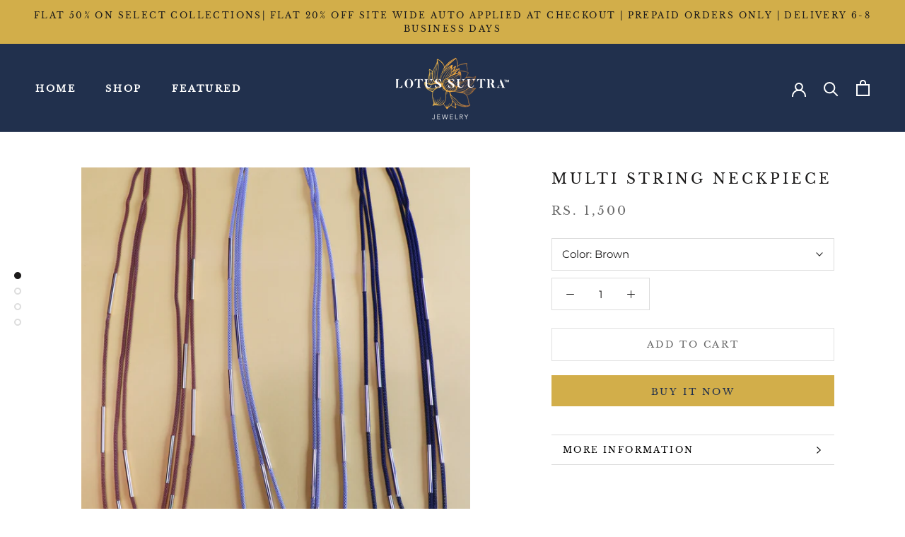

--- FILE ---
content_type: text/html; charset=utf-8
request_url: https://lotussuutrajewelry.com/collections/rakhi-promotions/products/multi-string-neckpiece
body_size: 24110
content:
<!doctype html>

<html class="no-js" lang="en">
  <head>
    <meta charset="utf-8"> 
    <meta http-equiv="X-UA-Compatible" content="IE=edge,chrome=1">
    <meta name="viewport" content="width=device-width, initial-scale=1.0, height=device-height, minimum-scale=1.0, maximum-scale=1.0">
    <meta name="theme-color" content="">

    <title>
      Multi String Neckpiece &ndash; Lotus Suutra Jewelry
    </title><link rel="canonical" href="https://lotussuutrajewelry.com/products/multi-string-neckpiece"><meta property="og:type" content="product">
  <meta property="og:title" content="Multi String Neckpiece"><meta property="og:image" content="http://lotussuutrajewelry.com/cdn/shop/files/IMG_1912.jpg?v=1685091019">
    <meta property="og:image:secure_url" content="https://lotussuutrajewelry.com/cdn/shop/files/IMG_1912.jpg?v=1685091019">
    <meta property="og:image:width" content="3705">
    <meta property="og:image:height" content="4776"><meta property="product:price:amount" content="1,500.00">
  <meta property="product:price:currency" content="INR"><meta property="og:url" content="https://lotussuutrajewelry.com/products/multi-string-neckpiece">
<meta property="og:site_name" content="Lotus Suutra Jewelry"><meta name="twitter:card" content="summary"><meta name="twitter:title" content="Multi String Neckpiece">
  <meta name="twitter:description" content="">
  <meta name="twitter:image" content="https://lotussuutrajewelry.com/cdn/shop/files/IMG_1912_600x600_crop_center.jpg?v=1685091019">
    <style>
  @font-face {
  font-family: "Libre Baskerville";
  font-weight: 400;
  font-style: normal;
  font-display: fallback;
  src: url("//lotussuutrajewelry.com/cdn/fonts/libre_baskerville/librebaskerville_n4.2ec9ee517e3ce28d5f1e6c6e75efd8a97e59c189.woff2") format("woff2"),
       url("//lotussuutrajewelry.com/cdn/fonts/libre_baskerville/librebaskerville_n4.323789551b85098885c8eccedfb1bd8f25f56007.woff") format("woff");
}

  @font-face {
  font-family: Montserrat;
  font-weight: 400;
  font-style: normal;
  font-display: fallback;
  src: url("//lotussuutrajewelry.com/cdn/fonts/montserrat/montserrat_n4.81949fa0ac9fd2021e16436151e8eaa539321637.woff2") format("woff2"),
       url("//lotussuutrajewelry.com/cdn/fonts/montserrat/montserrat_n4.a6c632ca7b62da89c3594789ba828388aac693fe.woff") format("woff");
}


  @font-face {
  font-family: Montserrat;
  font-weight: 700;
  font-style: normal;
  font-display: fallback;
  src: url("//lotussuutrajewelry.com/cdn/fonts/montserrat/montserrat_n7.3c434e22befd5c18a6b4afadb1e3d77c128c7939.woff2") format("woff2"),
       url("//lotussuutrajewelry.com/cdn/fonts/montserrat/montserrat_n7.5d9fa6e2cae713c8fb539a9876489d86207fe957.woff") format("woff");
}

  @font-face {
  font-family: Montserrat;
  font-weight: 400;
  font-style: italic;
  font-display: fallback;
  src: url("//lotussuutrajewelry.com/cdn/fonts/montserrat/montserrat_i4.5a4ea298b4789e064f62a29aafc18d41f09ae59b.woff2") format("woff2"),
       url("//lotussuutrajewelry.com/cdn/fonts/montserrat/montserrat_i4.072b5869c5e0ed5b9d2021e4c2af132e16681ad2.woff") format("woff");
}

  @font-face {
  font-family: Montserrat;
  font-weight: 700;
  font-style: italic;
  font-display: fallback;
  src: url("//lotussuutrajewelry.com/cdn/fonts/montserrat/montserrat_i7.a0d4a463df4f146567d871890ffb3c80408e7732.woff2") format("woff2"),
       url("//lotussuutrajewelry.com/cdn/fonts/montserrat/montserrat_i7.f6ec9f2a0681acc6f8152c40921d2a4d2e1a2c78.woff") format("woff");
}


  :root {
    --heading-font-family : "Libre Baskerville", serif;
    --heading-font-weight : 400;
    --heading-font-style  : normal;

    --text-font-family : Montserrat, sans-serif;
    --text-font-weight : 400;
    --text-font-style  : normal;

    --base-text-font-size   : 15px;
    --default-text-font-size: 14px;--background          : #ffffff;
    --background-rgb      : 255, 255, 255;
    --light-background    : #ffffff;
    --light-background-rgb: 255, 255, 255;
    --heading-color       : #1c1b1b;
    --text-color          : #1c1b1b;
    --text-color-rgb      : 28, 27, 27;
    --text-color-light    : #6a6a6a;
    --text-color-light-rgb: 106, 106, 106;
    --link-color          : #d2ae4a;
    --link-color-rgb      : 210, 174, 74;
    --border-color        : #dddddd;
    --border-color-rgb    : 221, 221, 221;

    --button-background    : #d2ae4a;
    --button-background-rgb: 210, 174, 74;
    --button-text-color    : #21304d;

    --header-background       : #21304d;
    --header-heading-color    : #ffffff;
    --header-light-text-color : #ffffff;
    --header-border-color     : #424f68;

    --footer-background    : #21304d;
    --footer-text-color    : #ffffff;
    --footer-heading-color : #ffffff;
    --footer-border-color  : #424f68;

    --navigation-background      : #21304d;
    --navigation-background-rgb  : 33, 48, 77;
    --navigation-text-color      : #d2ae4a;
    --navigation-text-color-light: rgba(210, 174, 74, 0.5);
    --navigation-border-color    : rgba(210, 174, 74, 0.25);

    --newsletter-popup-background     : #d2ae4a;
    --newsletter-popup-text-color     : #ffffff;
    --newsletter-popup-text-color-rgb : 255, 255, 255;

    --secondary-elements-background       : #1c1b1b;
    --secondary-elements-background-rgb   : 28, 27, 27;
    --secondary-elements-text-color       : #ffffff;
    --secondary-elements-text-color-light : rgba(255, 255, 255, 0.5);
    --secondary-elements-border-color     : rgba(255, 255, 255, 0.25);

    --product-sale-price-color    : #086972;
    --product-sale-price-color-rgb: 8, 105, 114;

    /* Products */

    --horizontal-spacing-four-products-per-row: 40px;
        --horizontal-spacing-two-products-per-row : 40px;

    --vertical-spacing-four-products-per-row: 40px;
        --vertical-spacing-two-products-per-row : 50px;

    /* Animation */
    --drawer-transition-timing: cubic-bezier(0.645, 0.045, 0.355, 1);
    --header-base-height: 80px; /* We set a default for browsers that do not support CSS variables */

    /* Cursors */
    --cursor-zoom-in-svg    : url(//lotussuutrajewelry.com/cdn/shop/t/7/assets/cursor-zoom-in.svg?v=170532930330058140181633974232);
    --cursor-zoom-in-2x-svg : url(//lotussuutrajewelry.com/cdn/shop/t/7/assets/cursor-zoom-in-2x.svg?v=56685658183649387561633974232);
  }
</style>

<script>
  // IE11 does not have support for CSS variables, so we have to polyfill them
  if (!(((window || {}).CSS || {}).supports && window.CSS.supports('(--a: 0)'))) {
    const script = document.createElement('script');
    script.type = 'text/javascript';
    script.src = 'https://cdn.jsdelivr.net/npm/css-vars-ponyfill@2';
    script.onload = function() {
      cssVars({});
    };

    document.getElementsByTagName('head')[0].appendChild(script);
  }
</script>

    <script>window.performance && window.performance.mark && window.performance.mark('shopify.content_for_header.start');</script><meta name="facebook-domain-verification" content="vb7j461kkwfsxjbeglbup4dmwg6ayr">
<meta name="facebook-domain-verification" content="159bwyjnpdsiz0cl81owmz4uwxnkau">
<meta id="shopify-digital-wallet" name="shopify-digital-wallet" content="/55572005057/digital_wallets/dialog">
<link rel="alternate" type="application/json+oembed" href="https://lotussuutrajewelry.com/products/multi-string-neckpiece.oembed">
<script async="async" src="/checkouts/internal/preloads.js?locale=en-IN"></script>
<script id="shopify-features" type="application/json">{"accessToken":"a38b8aed0702b587ccd2bb591a63d4e3","betas":["rich-media-storefront-analytics"],"domain":"lotussuutrajewelry.com","predictiveSearch":true,"shopId":55572005057,"locale":"en"}</script>
<script>var Shopify = Shopify || {};
Shopify.shop = "lotussuutra.myshopify.com";
Shopify.locale = "en";
Shopify.currency = {"active":"INR","rate":"1.0"};
Shopify.country = "IN";
Shopify.theme = {"name":"Backup -  BB v1 Error Fixed Nov'24","id":127610355905,"schema_name":"Prestige","schema_version":"4.13.0","theme_store_id":855,"role":"main"};
Shopify.theme.handle = "null";
Shopify.theme.style = {"id":null,"handle":null};
Shopify.cdnHost = "lotussuutrajewelry.com/cdn";
Shopify.routes = Shopify.routes || {};
Shopify.routes.root = "/";</script>
<script type="module">!function(o){(o.Shopify=o.Shopify||{}).modules=!0}(window);</script>
<script>!function(o){function n(){var o=[];function n(){o.push(Array.prototype.slice.apply(arguments))}return n.q=o,n}var t=o.Shopify=o.Shopify||{};t.loadFeatures=n(),t.autoloadFeatures=n()}(window);</script>
<script id="shop-js-analytics" type="application/json">{"pageType":"product"}</script>
<script defer="defer" async type="module" src="//lotussuutrajewelry.com/cdn/shopifycloud/shop-js/modules/v2/client.init-shop-cart-sync_BT-GjEfc.en.esm.js"></script>
<script defer="defer" async type="module" src="//lotussuutrajewelry.com/cdn/shopifycloud/shop-js/modules/v2/chunk.common_D58fp_Oc.esm.js"></script>
<script defer="defer" async type="module" src="//lotussuutrajewelry.com/cdn/shopifycloud/shop-js/modules/v2/chunk.modal_xMitdFEc.esm.js"></script>
<script type="module">
  await import("//lotussuutrajewelry.com/cdn/shopifycloud/shop-js/modules/v2/client.init-shop-cart-sync_BT-GjEfc.en.esm.js");
await import("//lotussuutrajewelry.com/cdn/shopifycloud/shop-js/modules/v2/chunk.common_D58fp_Oc.esm.js");
await import("//lotussuutrajewelry.com/cdn/shopifycloud/shop-js/modules/v2/chunk.modal_xMitdFEc.esm.js");

  window.Shopify.SignInWithShop?.initShopCartSync?.({"fedCMEnabled":true,"windoidEnabled":true});

</script>
<script>(function() {
  var isLoaded = false;
  function asyncLoad() {
    if (isLoaded) return;
    isLoaded = true;
    var urls = ["https:\/\/instafeed.nfcube.com\/cdn\/57e85073bc3d39336470c05c410e3846.js?shop=lotussuutra.myshopify.com","https:\/\/cdn.shopify.com\/s\/files\/1\/0683\/1371\/0892\/files\/splmn-shopify-prod-August-31.min.js?v=1693985059\u0026shop=lotussuutra.myshopify.com","https:\/\/s3-us-west-2.amazonaws.com\/da-restock\/da-restock.js?shop=lotussuutra.myshopify.com","https:\/\/cdncozyvideogalleryn.addons.business\/scripttag\/js\/cloud\/lotussuutra.myshopify.com\/1.0\/YJDEmEWwEW2QeGgwDtxRIUZo71M1qMep.js?shop=lotussuutra.myshopify.com","\/\/cdn.shopify.com\/s\/files\/1\/0875\/2064\/files\/easyslider-1.0.0.js?shop=lotussuutra.myshopify.com"];
    for (var i = 0; i < urls.length; i++) {
      var s = document.createElement('script');
      s.type = 'text/javascript';
      s.async = true;
      s.src = urls[i];
      var x = document.getElementsByTagName('script')[0];
      x.parentNode.insertBefore(s, x);
    }
  };
  if(window.attachEvent) {
    window.attachEvent('onload', asyncLoad);
  } else {
    window.addEventListener('load', asyncLoad, false);
  }
})();</script>
<script id="__st">var __st={"a":55572005057,"offset":-18000,"reqid":"a47e8e62-28a7-47ed-878b-d460209ec99e-1769141274","pageurl":"lotussuutrajewelry.com\/collections\/rakhi-promotions\/products\/multi-string-neckpiece","u":"31c491af4f9f","p":"product","rtyp":"product","rid":7640065343681};</script>
<script>window.ShopifyPaypalV4VisibilityTracking = true;</script>
<script id="captcha-bootstrap">!function(){'use strict';const t='contact',e='account',n='new_comment',o=[[t,t],['blogs',n],['comments',n],[t,'customer']],c=[[e,'customer_login'],[e,'guest_login'],[e,'recover_customer_password'],[e,'create_customer']],r=t=>t.map((([t,e])=>`form[action*='/${t}']:not([data-nocaptcha='true']) input[name='form_type'][value='${e}']`)).join(','),a=t=>()=>t?[...document.querySelectorAll(t)].map((t=>t.form)):[];function s(){const t=[...o],e=r(t);return a(e)}const i='password',u='form_key',d=['recaptcha-v3-token','g-recaptcha-response','h-captcha-response',i],f=()=>{try{return window.sessionStorage}catch{return}},m='__shopify_v',_=t=>t.elements[u];function p(t,e,n=!1){try{const o=window.sessionStorage,c=JSON.parse(o.getItem(e)),{data:r}=function(t){const{data:e,action:n}=t;return t[m]||n?{data:e,action:n}:{data:t,action:n}}(c);for(const[e,n]of Object.entries(r))t.elements[e]&&(t.elements[e].value=n);n&&o.removeItem(e)}catch(o){console.error('form repopulation failed',{error:o})}}const l='form_type',E='cptcha';function T(t){t.dataset[E]=!0}const w=window,h=w.document,L='Shopify',v='ce_forms',y='captcha';let A=!1;((t,e)=>{const n=(g='f06e6c50-85a8-45c8-87d0-21a2b65856fe',I='https://cdn.shopify.com/shopifycloud/storefront-forms-hcaptcha/ce_storefront_forms_captcha_hcaptcha.v1.5.2.iife.js',D={infoText:'Protected by hCaptcha',privacyText:'Privacy',termsText:'Terms'},(t,e,n)=>{const o=w[L][v],c=o.bindForm;if(c)return c(t,g,e,D).then(n);var r;o.q.push([[t,g,e,D],n]),r=I,A||(h.body.append(Object.assign(h.createElement('script'),{id:'captcha-provider',async:!0,src:r})),A=!0)});var g,I,D;w[L]=w[L]||{},w[L][v]=w[L][v]||{},w[L][v].q=[],w[L][y]=w[L][y]||{},w[L][y].protect=function(t,e){n(t,void 0,e),T(t)},Object.freeze(w[L][y]),function(t,e,n,w,h,L){const[v,y,A,g]=function(t,e,n){const i=e?o:[],u=t?c:[],d=[...i,...u],f=r(d),m=r(i),_=r(d.filter((([t,e])=>n.includes(e))));return[a(f),a(m),a(_),s()]}(w,h,L),I=t=>{const e=t.target;return e instanceof HTMLFormElement?e:e&&e.form},D=t=>v().includes(t);t.addEventListener('submit',(t=>{const e=I(t);if(!e)return;const n=D(e)&&!e.dataset.hcaptchaBound&&!e.dataset.recaptchaBound,o=_(e),c=g().includes(e)&&(!o||!o.value);(n||c)&&t.preventDefault(),c&&!n&&(function(t){try{if(!f())return;!function(t){const e=f();if(!e)return;const n=_(t);if(!n)return;const o=n.value;o&&e.removeItem(o)}(t);const e=Array.from(Array(32),(()=>Math.random().toString(36)[2])).join('');!function(t,e){_(t)||t.append(Object.assign(document.createElement('input'),{type:'hidden',name:u})),t.elements[u].value=e}(t,e),function(t,e){const n=f();if(!n)return;const o=[...t.querySelectorAll(`input[type='${i}']`)].map((({name:t})=>t)),c=[...d,...o],r={};for(const[a,s]of new FormData(t).entries())c.includes(a)||(r[a]=s);n.setItem(e,JSON.stringify({[m]:1,action:t.action,data:r}))}(t,e)}catch(e){console.error('failed to persist form',e)}}(e),e.submit())}));const S=(t,e)=>{t&&!t.dataset[E]&&(n(t,e.some((e=>e===t))),T(t))};for(const o of['focusin','change'])t.addEventListener(o,(t=>{const e=I(t);D(e)&&S(e,y())}));const B=e.get('form_key'),M=e.get(l),P=B&&M;t.addEventListener('DOMContentLoaded',(()=>{const t=y();if(P)for(const e of t)e.elements[l].value===M&&p(e,B);[...new Set([...A(),...v().filter((t=>'true'===t.dataset.shopifyCaptcha))])].forEach((e=>S(e,t)))}))}(h,new URLSearchParams(w.location.search),n,t,e,['guest_login'])})(!0,!0)}();</script>
<script integrity="sha256-4kQ18oKyAcykRKYeNunJcIwy7WH5gtpwJnB7kiuLZ1E=" data-source-attribution="shopify.loadfeatures" defer="defer" src="//lotussuutrajewelry.com/cdn/shopifycloud/storefront/assets/storefront/load_feature-a0a9edcb.js" crossorigin="anonymous"></script>
<script data-source-attribution="shopify.dynamic_checkout.dynamic.init">var Shopify=Shopify||{};Shopify.PaymentButton=Shopify.PaymentButton||{isStorefrontPortableWallets:!0,init:function(){window.Shopify.PaymentButton.init=function(){};var t=document.createElement("script");t.src="https://lotussuutrajewelry.com/cdn/shopifycloud/portable-wallets/latest/portable-wallets.en.js",t.type="module",document.head.appendChild(t)}};
</script>
<script data-source-attribution="shopify.dynamic_checkout.buyer_consent">
  function portableWalletsHideBuyerConsent(e){var t=document.getElementById("shopify-buyer-consent"),n=document.getElementById("shopify-subscription-policy-button");t&&n&&(t.classList.add("hidden"),t.setAttribute("aria-hidden","true"),n.removeEventListener("click",e))}function portableWalletsShowBuyerConsent(e){var t=document.getElementById("shopify-buyer-consent"),n=document.getElementById("shopify-subscription-policy-button");t&&n&&(t.classList.remove("hidden"),t.removeAttribute("aria-hidden"),n.addEventListener("click",e))}window.Shopify?.PaymentButton&&(window.Shopify.PaymentButton.hideBuyerConsent=portableWalletsHideBuyerConsent,window.Shopify.PaymentButton.showBuyerConsent=portableWalletsShowBuyerConsent);
</script>
<script>
  function portableWalletsCleanup(e){e&&e.src&&console.error("Failed to load portable wallets script "+e.src);var t=document.querySelectorAll("shopify-accelerated-checkout .shopify-payment-button__skeleton, shopify-accelerated-checkout-cart .wallet-cart-button__skeleton"),e=document.getElementById("shopify-buyer-consent");for(let e=0;e<t.length;e++)t[e].remove();e&&e.remove()}function portableWalletsNotLoadedAsModule(e){e instanceof ErrorEvent&&"string"==typeof e.message&&e.message.includes("import.meta")&&"string"==typeof e.filename&&e.filename.includes("portable-wallets")&&(window.removeEventListener("error",portableWalletsNotLoadedAsModule),window.Shopify.PaymentButton.failedToLoad=e,"loading"===document.readyState?document.addEventListener("DOMContentLoaded",window.Shopify.PaymentButton.init):window.Shopify.PaymentButton.init())}window.addEventListener("error",portableWalletsNotLoadedAsModule);
</script>

<script type="module" src="https://lotussuutrajewelry.com/cdn/shopifycloud/portable-wallets/latest/portable-wallets.en.js" onError="portableWalletsCleanup(this)" crossorigin="anonymous"></script>
<script nomodule>
  document.addEventListener("DOMContentLoaded", portableWalletsCleanup);
</script>

<script id='scb4127' type='text/javascript' async='' src='https://lotussuutrajewelry.com/cdn/shopifycloud/privacy-banner/storefront-banner.js'></script><link id="shopify-accelerated-checkout-styles" rel="stylesheet" media="screen" href="https://lotussuutrajewelry.com/cdn/shopifycloud/portable-wallets/latest/accelerated-checkout-backwards-compat.css" crossorigin="anonymous">
<style id="shopify-accelerated-checkout-cart">
        #shopify-buyer-consent {
  margin-top: 1em;
  display: inline-block;
  width: 100%;
}

#shopify-buyer-consent.hidden {
  display: none;
}

#shopify-subscription-policy-button {
  background: none;
  border: none;
  padding: 0;
  text-decoration: underline;
  font-size: inherit;
  cursor: pointer;
}

#shopify-subscription-policy-button::before {
  box-shadow: none;
}

      </style>

<script>window.performance && window.performance.mark && window.performance.mark('shopify.content_for_header.end');</script>

    <link rel="stylesheet" href="//lotussuutrajewelry.com/cdn/shop/t/7/assets/theme.css?v=97842551519446102951731669613">

    <script>// This allows to expose several variables to the global scope, to be used in scripts
      window.theme = {
        pageType: "product",
        moneyFormat: "\u003cspan class=money\u003eRs. {{amount}}\u003c\/span\u003e",
        moneyWithCurrencyFormat: "\u003cspan class=money\u003eRs. {{amount}}\u003c\/span\u003e",
        productImageSize: "tall",
        searchMode: "product,page",
        showPageTransition: true,
        showElementStaggering: true,
        showImageZooming: true
      };

      window.routes = {
        rootUrl: "\/",
        rootUrlWithoutSlash: '',
        cartUrl: "\/cart",
        cartAddUrl: "\/cart\/add",
        cartChangeUrl: "\/cart\/change",
        searchUrl: "\/search",
        productRecommendationsUrl: "\/recommendations\/products"
      };

      window.languages = {
        cartAddNote: "Add Order Note",
        cartEditNote: "Edit Order Note",
        productImageLoadingError: "This image could not be loaded. Please try to reload the page.",
        productFormAddToCart: "Add to cart",
        productFormUnavailable: "Unavailable",
        productFormSoldOut: "Sold Out",
        shippingEstimatorOneResult: "1 option available:",
        shippingEstimatorMoreResults: "{{count}} options available:",
        shippingEstimatorNoResults: "No shipping could be found"
      };

      window.lazySizesConfig = {
        loadHidden: false,
        hFac: 0.5,
        expFactor: 2,
        ricTimeout: 150,
        lazyClass: 'Image--lazyLoad',
        loadingClass: 'Image--lazyLoading',
        loadedClass: 'Image--lazyLoaded'
      };

      document.documentElement.className = document.documentElement.className.replace('no-js', 'js');
      document.documentElement.style.setProperty('--window-height', window.innerHeight + 'px');

      // We do a quick detection of some features (we could use Modernizr but for so little...)
      (function() {
        document.documentElement.className += ((window.CSS && window.CSS.supports('(position: sticky) or (position: -webkit-sticky)')) ? ' supports-sticky' : ' no-supports-sticky');
        document.documentElement.className += (window.matchMedia('(-moz-touch-enabled: 1), (hover: none)')).matches ? ' no-supports-hover' : ' supports-hover';
      }());
    </script>

    <script src="//lotussuutrajewelry.com/cdn/shop/t/7/assets/lazysizes.min.js?v=174358363404432586981633974217" async></script><script src="https://polyfill-fastly.net/v3/polyfill.min.js?unknown=polyfill&features=fetch,Element.prototype.closest,Element.prototype.remove,Element.prototype.classList,Array.prototype.includes,Array.prototype.fill,Object.assign,CustomEvent,IntersectionObserver,IntersectionObserverEntry,URL" defer></script>
    <script src="//lotussuutrajewelry.com/cdn/shop/t/7/assets/libs.min.js?v=26178543184394469741633974217" defer></script>
    <script src="//lotussuutrajewelry.com/cdn/shop/t/7/assets/theme.min.js?v=159976158040161064131633974223" defer></script>
    <script src="//lotussuutrajewelry.com/cdn/shop/t/7/assets/custom.js?v=183944157590872491501633974196" defer></script>

    <script>
      (function () {
        window.onpageshow = function() {
          if (window.theme.showPageTransition) {
            var pageTransition = document.querySelector('.PageTransition');

            if (pageTransition) {
              pageTransition.style.visibility = 'visible';
              pageTransition.style.opacity = '0';
            }
          }

          // When the page is loaded from the cache, we have to reload the cart content
          document.documentElement.dispatchEvent(new CustomEvent('cart:refresh', {
            bubbles: true
          }));
        };
      })();
    </script>

    
  <script type="application/ld+json">
  {
    "@context": "http://schema.org",
    "@type": "Product",
    "offers": [{
          "@type": "Offer",
          "name": "Brown",
          "availability":"https://schema.org/InStock",
          "price": 1500.0,
          "priceCurrency": "INR",
          "priceValidUntil": "2026-02-01","url": "/products/multi-string-neckpiece?variant=42642792513729"
        },
{
          "@type": "Offer",
          "name": "Grey",
          "availability":"https://schema.org/InStock",
          "price": 1500.0,
          "priceCurrency": "INR",
          "priceValidUntil": "2026-02-01","url": "/products/multi-string-neckpiece?variant=42642792546497"
        },
{
          "@type": "Offer",
          "name": "Navy",
          "availability":"https://schema.org/InStock",
          "price": 1500.0,
          "priceCurrency": "INR",
          "priceValidUntil": "2026-02-01","url": "/products/multi-string-neckpiece?variant=42642792612033"
        },
{
          "@type": "Offer",
          "name": "Silver",
          "availability":"https://schema.org/InStock",
          "price": 1500.0,
          "priceCurrency": "INR",
          "priceValidUntil": "2026-02-01","url": "/products/multi-string-neckpiece?variant=42642799689921"
        },
{
          "@type": "Offer",
          "name": "Black",
          "availability":"https://schema.org/InStock",
          "price": 1500.0,
          "priceCurrency": "INR",
          "priceValidUntil": "2026-02-01","url": "/products/multi-string-neckpiece?variant=42642799722689"
        },
{
          "@type": "Offer",
          "name": "Gold \u0026 Black",
          "availability":"https://schema.org/InStock",
          "price": 1500.0,
          "priceCurrency": "INR",
          "priceValidUntil": "2026-02-01","url": "/products/multi-string-neckpiece?variant=42642799755457"
        }
],
    "brand": {
      "name": "Lotus Suutra Jewelry"
    },
    "name": "Multi String Neckpiece",
    "description": "",
    "category": "",
    "url": "/products/multi-string-neckpiece",
    "sku": null,
    "image": {
      "@type": "ImageObject",
      "url": "https://lotussuutrajewelry.com/cdn/shop/files/IMG_1912_1024x.jpg?v=1685091019",
      "image": "https://lotussuutrajewelry.com/cdn/shop/files/IMG_1912_1024x.jpg?v=1685091019",
      "name": "Multi String Neckpiece",
      "width": "1024",
      "height": "1024"
    }
  }
  </script>



  <script type="application/ld+json">
  {
    "@context": "http://schema.org",
    "@type": "BreadcrumbList",
  "itemListElement": [{
      "@type": "ListItem",
      "position": 1,
      "name": "Translation missing: en.general.breadcrumb.home",
      "item": "https://lotussuutrajewelry.com"
    },{
          "@type": "ListItem",
          "position": 2,
          "name": "ResortWear",
          "item": "https://lotussuutrajewelry.com/collections/rakhi-promotions"
        }, {
          "@type": "ListItem",
          "position": 3,
          "name": "Multi String Neckpiece",
          "item": "https://lotussuutrajewelry.com/collections/rakhi-promotions/products/multi-string-neckpiece"
        }]
  }
  </script>

   

<script>window.__pagefly_analytics_settings__={"acceptTracking":false};</script>
 

<!-- BEGIN app block: shopify://apps/pagefly-page-builder/blocks/app-embed/83e179f7-59a0-4589-8c66-c0dddf959200 -->

<!-- BEGIN app snippet: pagefly-cro-ab-testing-main -->







<script>
  ;(function () {
    const url = new URL(window.location)
    const viewParam = url.searchParams.get('view')
    if (viewParam && viewParam.includes('variant-pf-')) {
      url.searchParams.set('pf_v', viewParam)
      url.searchParams.delete('view')
      window.history.replaceState({}, '', url)
    }
  })()
</script>



<script type='module'>
  
  window.PAGEFLY_CRO = window.PAGEFLY_CRO || {}

  window.PAGEFLY_CRO['data_debug'] = {
    original_template_suffix: "all_products",
    allow_ab_test: false,
    ab_test_start_time: 0,
    ab_test_end_time: 0,
    today_date_time: 1769141274000,
  }
  window.PAGEFLY_CRO['GA4'] = { enabled: false}
</script>

<!-- END app snippet -->








  <script src='https://cdn.shopify.com/extensions/019bb4f9-aed6-78a3-be91-e9d44663e6bf/pagefly-page-builder-215/assets/pagefly-helper.js' defer='defer'></script>

  <script src='https://cdn.shopify.com/extensions/019bb4f9-aed6-78a3-be91-e9d44663e6bf/pagefly-page-builder-215/assets/pagefly-general-helper.js' defer='defer'></script>

  <script src='https://cdn.shopify.com/extensions/019bb4f9-aed6-78a3-be91-e9d44663e6bf/pagefly-page-builder-215/assets/pagefly-snap-slider.js' defer='defer'></script>

  <script src='https://cdn.shopify.com/extensions/019bb4f9-aed6-78a3-be91-e9d44663e6bf/pagefly-page-builder-215/assets/pagefly-slideshow-v3.js' defer='defer'></script>

  <script src='https://cdn.shopify.com/extensions/019bb4f9-aed6-78a3-be91-e9d44663e6bf/pagefly-page-builder-215/assets/pagefly-slideshow-v4.js' defer='defer'></script>

  <script src='https://cdn.shopify.com/extensions/019bb4f9-aed6-78a3-be91-e9d44663e6bf/pagefly-page-builder-215/assets/pagefly-glider.js' defer='defer'></script>

  <script src='https://cdn.shopify.com/extensions/019bb4f9-aed6-78a3-be91-e9d44663e6bf/pagefly-page-builder-215/assets/pagefly-slideshow-v1-v2.js' defer='defer'></script>

  <script src='https://cdn.shopify.com/extensions/019bb4f9-aed6-78a3-be91-e9d44663e6bf/pagefly-page-builder-215/assets/pagefly-product-media.js' defer='defer'></script>

  <script src='https://cdn.shopify.com/extensions/019bb4f9-aed6-78a3-be91-e9d44663e6bf/pagefly-page-builder-215/assets/pagefly-product.js' defer='defer'></script>


<script id='pagefly-helper-data' type='application/json'>
  {
    "page_optimization": {
      "assets_prefetching": false
    },
    "elements_asset_mapper": {
      "Accordion": "https://cdn.shopify.com/extensions/019bb4f9-aed6-78a3-be91-e9d44663e6bf/pagefly-page-builder-215/assets/pagefly-accordion.js",
      "Accordion3": "https://cdn.shopify.com/extensions/019bb4f9-aed6-78a3-be91-e9d44663e6bf/pagefly-page-builder-215/assets/pagefly-accordion3.js",
      "CountDown": "https://cdn.shopify.com/extensions/019bb4f9-aed6-78a3-be91-e9d44663e6bf/pagefly-page-builder-215/assets/pagefly-countdown.js",
      "GMap1": "https://cdn.shopify.com/extensions/019bb4f9-aed6-78a3-be91-e9d44663e6bf/pagefly-page-builder-215/assets/pagefly-gmap.js",
      "GMap2": "https://cdn.shopify.com/extensions/019bb4f9-aed6-78a3-be91-e9d44663e6bf/pagefly-page-builder-215/assets/pagefly-gmap.js",
      "GMapBasicV2": "https://cdn.shopify.com/extensions/019bb4f9-aed6-78a3-be91-e9d44663e6bf/pagefly-page-builder-215/assets/pagefly-gmap.js",
      "GMapAdvancedV2": "https://cdn.shopify.com/extensions/019bb4f9-aed6-78a3-be91-e9d44663e6bf/pagefly-page-builder-215/assets/pagefly-gmap.js",
      "HTML.Video": "https://cdn.shopify.com/extensions/019bb4f9-aed6-78a3-be91-e9d44663e6bf/pagefly-page-builder-215/assets/pagefly-htmlvideo.js",
      "HTML.Video2": "https://cdn.shopify.com/extensions/019bb4f9-aed6-78a3-be91-e9d44663e6bf/pagefly-page-builder-215/assets/pagefly-htmlvideo2.js",
      "HTML.Video3": "https://cdn.shopify.com/extensions/019bb4f9-aed6-78a3-be91-e9d44663e6bf/pagefly-page-builder-215/assets/pagefly-htmlvideo2.js",
      "BackgroundVideo": "https://cdn.shopify.com/extensions/019bb4f9-aed6-78a3-be91-e9d44663e6bf/pagefly-page-builder-215/assets/pagefly-htmlvideo2.js",
      "Instagram": "https://cdn.shopify.com/extensions/019bb4f9-aed6-78a3-be91-e9d44663e6bf/pagefly-page-builder-215/assets/pagefly-instagram.js",
      "Instagram2": "https://cdn.shopify.com/extensions/019bb4f9-aed6-78a3-be91-e9d44663e6bf/pagefly-page-builder-215/assets/pagefly-instagram.js",
      "Insta3": "https://cdn.shopify.com/extensions/019bb4f9-aed6-78a3-be91-e9d44663e6bf/pagefly-page-builder-215/assets/pagefly-instagram3.js",
      "Tabs": "https://cdn.shopify.com/extensions/019bb4f9-aed6-78a3-be91-e9d44663e6bf/pagefly-page-builder-215/assets/pagefly-tab.js",
      "Tabs3": "https://cdn.shopify.com/extensions/019bb4f9-aed6-78a3-be91-e9d44663e6bf/pagefly-page-builder-215/assets/pagefly-tab3.js",
      "ProductBox": "https://cdn.shopify.com/extensions/019bb4f9-aed6-78a3-be91-e9d44663e6bf/pagefly-page-builder-215/assets/pagefly-cart.js",
      "FBPageBox2": "https://cdn.shopify.com/extensions/019bb4f9-aed6-78a3-be91-e9d44663e6bf/pagefly-page-builder-215/assets/pagefly-facebook.js",
      "FBLikeButton2": "https://cdn.shopify.com/extensions/019bb4f9-aed6-78a3-be91-e9d44663e6bf/pagefly-page-builder-215/assets/pagefly-facebook.js",
      "TwitterFeed2": "https://cdn.shopify.com/extensions/019bb4f9-aed6-78a3-be91-e9d44663e6bf/pagefly-page-builder-215/assets/pagefly-twitter.js",
      "Paragraph4": "https://cdn.shopify.com/extensions/019bb4f9-aed6-78a3-be91-e9d44663e6bf/pagefly-page-builder-215/assets/pagefly-paragraph4.js",

      "AliReviews": "https://cdn.shopify.com/extensions/019bb4f9-aed6-78a3-be91-e9d44663e6bf/pagefly-page-builder-215/assets/pagefly-3rd-elements.js",
      "BackInStock": "https://cdn.shopify.com/extensions/019bb4f9-aed6-78a3-be91-e9d44663e6bf/pagefly-page-builder-215/assets/pagefly-3rd-elements.js",
      "GloboBackInStock": "https://cdn.shopify.com/extensions/019bb4f9-aed6-78a3-be91-e9d44663e6bf/pagefly-page-builder-215/assets/pagefly-3rd-elements.js",
      "GrowaveWishlist": "https://cdn.shopify.com/extensions/019bb4f9-aed6-78a3-be91-e9d44663e6bf/pagefly-page-builder-215/assets/pagefly-3rd-elements.js",
      "InfiniteOptionsShopPad": "https://cdn.shopify.com/extensions/019bb4f9-aed6-78a3-be91-e9d44663e6bf/pagefly-page-builder-215/assets/pagefly-3rd-elements.js",
      "InkybayProductPersonalizer": "https://cdn.shopify.com/extensions/019bb4f9-aed6-78a3-be91-e9d44663e6bf/pagefly-page-builder-215/assets/pagefly-3rd-elements.js",
      "LimeSpot": "https://cdn.shopify.com/extensions/019bb4f9-aed6-78a3-be91-e9d44663e6bf/pagefly-page-builder-215/assets/pagefly-3rd-elements.js",
      "Loox": "https://cdn.shopify.com/extensions/019bb4f9-aed6-78a3-be91-e9d44663e6bf/pagefly-page-builder-215/assets/pagefly-3rd-elements.js",
      "Opinew": "https://cdn.shopify.com/extensions/019bb4f9-aed6-78a3-be91-e9d44663e6bf/pagefly-page-builder-215/assets/pagefly-3rd-elements.js",
      "Powr": "https://cdn.shopify.com/extensions/019bb4f9-aed6-78a3-be91-e9d44663e6bf/pagefly-page-builder-215/assets/pagefly-3rd-elements.js",
      "ProductReviews": "https://cdn.shopify.com/extensions/019bb4f9-aed6-78a3-be91-e9d44663e6bf/pagefly-page-builder-215/assets/pagefly-3rd-elements.js",
      "PushOwl": "https://cdn.shopify.com/extensions/019bb4f9-aed6-78a3-be91-e9d44663e6bf/pagefly-page-builder-215/assets/pagefly-3rd-elements.js",
      "ReCharge": "https://cdn.shopify.com/extensions/019bb4f9-aed6-78a3-be91-e9d44663e6bf/pagefly-page-builder-215/assets/pagefly-3rd-elements.js",
      "Rivyo": "https://cdn.shopify.com/extensions/019bb4f9-aed6-78a3-be91-e9d44663e6bf/pagefly-page-builder-215/assets/pagefly-3rd-elements.js",
      "TrackingMore": "https://cdn.shopify.com/extensions/019bb4f9-aed6-78a3-be91-e9d44663e6bf/pagefly-page-builder-215/assets/pagefly-3rd-elements.js",
      "Vitals": "https://cdn.shopify.com/extensions/019bb4f9-aed6-78a3-be91-e9d44663e6bf/pagefly-page-builder-215/assets/pagefly-3rd-elements.js",
      "Wiser": "https://cdn.shopify.com/extensions/019bb4f9-aed6-78a3-be91-e9d44663e6bf/pagefly-page-builder-215/assets/pagefly-3rd-elements.js"
    },
    "custom_elements_mapper": {
      "pf-click-action-element": "https://cdn.shopify.com/extensions/019bb4f9-aed6-78a3-be91-e9d44663e6bf/pagefly-page-builder-215/assets/pagefly-click-action-element.js",
      "pf-dialog-element": "https://cdn.shopify.com/extensions/019bb4f9-aed6-78a3-be91-e9d44663e6bf/pagefly-page-builder-215/assets/pagefly-dialog-element.js"
    }
  }
</script>


<!-- END app block --><link href="https://monorail-edge.shopifysvc.com" rel="dns-prefetch">
<script>(function(){if ("sendBeacon" in navigator && "performance" in window) {try {var session_token_from_headers = performance.getEntriesByType('navigation')[0].serverTiming.find(x => x.name == '_s').description;} catch {var session_token_from_headers = undefined;}var session_cookie_matches = document.cookie.match(/_shopify_s=([^;]*)/);var session_token_from_cookie = session_cookie_matches && session_cookie_matches.length === 2 ? session_cookie_matches[1] : "";var session_token = session_token_from_headers || session_token_from_cookie || "";function handle_abandonment_event(e) {var entries = performance.getEntries().filter(function(entry) {return /monorail-edge.shopifysvc.com/.test(entry.name);});if (!window.abandonment_tracked && entries.length === 0) {window.abandonment_tracked = true;var currentMs = Date.now();var navigation_start = performance.timing.navigationStart;var payload = {shop_id: 55572005057,url: window.location.href,navigation_start,duration: currentMs - navigation_start,session_token,page_type: "product"};window.navigator.sendBeacon("https://monorail-edge.shopifysvc.com/v1/produce", JSON.stringify({schema_id: "online_store_buyer_site_abandonment/1.1",payload: payload,metadata: {event_created_at_ms: currentMs,event_sent_at_ms: currentMs}}));}}window.addEventListener('pagehide', handle_abandonment_event);}}());</script>
<script id="web-pixels-manager-setup">(function e(e,d,r,n,o){if(void 0===o&&(o={}),!Boolean(null===(a=null===(i=window.Shopify)||void 0===i?void 0:i.analytics)||void 0===a?void 0:a.replayQueue)){var i,a;window.Shopify=window.Shopify||{};var t=window.Shopify;t.analytics=t.analytics||{};var s=t.analytics;s.replayQueue=[],s.publish=function(e,d,r){return s.replayQueue.push([e,d,r]),!0};try{self.performance.mark("wpm:start")}catch(e){}var l=function(){var e={modern:/Edge?\/(1{2}[4-9]|1[2-9]\d|[2-9]\d{2}|\d{4,})\.\d+(\.\d+|)|Firefox\/(1{2}[4-9]|1[2-9]\d|[2-9]\d{2}|\d{4,})\.\d+(\.\d+|)|Chrom(ium|e)\/(9{2}|\d{3,})\.\d+(\.\d+|)|(Maci|X1{2}).+ Version\/(15\.\d+|(1[6-9]|[2-9]\d|\d{3,})\.\d+)([,.]\d+|)( \(\w+\)|)( Mobile\/\w+|) Safari\/|Chrome.+OPR\/(9{2}|\d{3,})\.\d+\.\d+|(CPU[ +]OS|iPhone[ +]OS|CPU[ +]iPhone|CPU IPhone OS|CPU iPad OS)[ +]+(15[._]\d+|(1[6-9]|[2-9]\d|\d{3,})[._]\d+)([._]\d+|)|Android:?[ /-](13[3-9]|1[4-9]\d|[2-9]\d{2}|\d{4,})(\.\d+|)(\.\d+|)|Android.+Firefox\/(13[5-9]|1[4-9]\d|[2-9]\d{2}|\d{4,})\.\d+(\.\d+|)|Android.+Chrom(ium|e)\/(13[3-9]|1[4-9]\d|[2-9]\d{2}|\d{4,})\.\d+(\.\d+|)|SamsungBrowser\/([2-9]\d|\d{3,})\.\d+/,legacy:/Edge?\/(1[6-9]|[2-9]\d|\d{3,})\.\d+(\.\d+|)|Firefox\/(5[4-9]|[6-9]\d|\d{3,})\.\d+(\.\d+|)|Chrom(ium|e)\/(5[1-9]|[6-9]\d|\d{3,})\.\d+(\.\d+|)([\d.]+$|.*Safari\/(?![\d.]+ Edge\/[\d.]+$))|(Maci|X1{2}).+ Version\/(10\.\d+|(1[1-9]|[2-9]\d|\d{3,})\.\d+)([,.]\d+|)( \(\w+\)|)( Mobile\/\w+|) Safari\/|Chrome.+OPR\/(3[89]|[4-9]\d|\d{3,})\.\d+\.\d+|(CPU[ +]OS|iPhone[ +]OS|CPU[ +]iPhone|CPU IPhone OS|CPU iPad OS)[ +]+(10[._]\d+|(1[1-9]|[2-9]\d|\d{3,})[._]\d+)([._]\d+|)|Android:?[ /-](13[3-9]|1[4-9]\d|[2-9]\d{2}|\d{4,})(\.\d+|)(\.\d+|)|Mobile Safari.+OPR\/([89]\d|\d{3,})\.\d+\.\d+|Android.+Firefox\/(13[5-9]|1[4-9]\d|[2-9]\d{2}|\d{4,})\.\d+(\.\d+|)|Android.+Chrom(ium|e)\/(13[3-9]|1[4-9]\d|[2-9]\d{2}|\d{4,})\.\d+(\.\d+|)|Android.+(UC? ?Browser|UCWEB|U3)[ /]?(15\.([5-9]|\d{2,})|(1[6-9]|[2-9]\d|\d{3,})\.\d+)\.\d+|SamsungBrowser\/(5\.\d+|([6-9]|\d{2,})\.\d+)|Android.+MQ{2}Browser\/(14(\.(9|\d{2,})|)|(1[5-9]|[2-9]\d|\d{3,})(\.\d+|))(\.\d+|)|K[Aa][Ii]OS\/(3\.\d+|([4-9]|\d{2,})\.\d+)(\.\d+|)/},d=e.modern,r=e.legacy,n=navigator.userAgent;return n.match(d)?"modern":n.match(r)?"legacy":"unknown"}(),u="modern"===l?"modern":"legacy",c=(null!=n?n:{modern:"",legacy:""})[u],f=function(e){return[e.baseUrl,"/wpm","/b",e.hashVersion,"modern"===e.buildTarget?"m":"l",".js"].join("")}({baseUrl:d,hashVersion:r,buildTarget:u}),m=function(e){var d=e.version,r=e.bundleTarget,n=e.surface,o=e.pageUrl,i=e.monorailEndpoint;return{emit:function(e){var a=e.status,t=e.errorMsg,s=(new Date).getTime(),l=JSON.stringify({metadata:{event_sent_at_ms:s},events:[{schema_id:"web_pixels_manager_load/3.1",payload:{version:d,bundle_target:r,page_url:o,status:a,surface:n,error_msg:t},metadata:{event_created_at_ms:s}}]});if(!i)return console&&console.warn&&console.warn("[Web Pixels Manager] No Monorail endpoint provided, skipping logging."),!1;try{return self.navigator.sendBeacon.bind(self.navigator)(i,l)}catch(e){}var u=new XMLHttpRequest;try{return u.open("POST",i,!0),u.setRequestHeader("Content-Type","text/plain"),u.send(l),!0}catch(e){return console&&console.warn&&console.warn("[Web Pixels Manager] Got an unhandled error while logging to Monorail."),!1}}}}({version:r,bundleTarget:l,surface:e.surface,pageUrl:self.location.href,monorailEndpoint:e.monorailEndpoint});try{o.browserTarget=l,function(e){var d=e.src,r=e.async,n=void 0===r||r,o=e.onload,i=e.onerror,a=e.sri,t=e.scriptDataAttributes,s=void 0===t?{}:t,l=document.createElement("script"),u=document.querySelector("head"),c=document.querySelector("body");if(l.async=n,l.src=d,a&&(l.integrity=a,l.crossOrigin="anonymous"),s)for(var f in s)if(Object.prototype.hasOwnProperty.call(s,f))try{l.dataset[f]=s[f]}catch(e){}if(o&&l.addEventListener("load",o),i&&l.addEventListener("error",i),u)u.appendChild(l);else{if(!c)throw new Error("Did not find a head or body element to append the script");c.appendChild(l)}}({src:f,async:!0,onload:function(){if(!function(){var e,d;return Boolean(null===(d=null===(e=window.Shopify)||void 0===e?void 0:e.analytics)||void 0===d?void 0:d.initialized)}()){var d=window.webPixelsManager.init(e)||void 0;if(d){var r=window.Shopify.analytics;r.replayQueue.forEach((function(e){var r=e[0],n=e[1],o=e[2];d.publishCustomEvent(r,n,o)})),r.replayQueue=[],r.publish=d.publishCustomEvent,r.visitor=d.visitor,r.initialized=!0}}},onerror:function(){return m.emit({status:"failed",errorMsg:"".concat(f," has failed to load")})},sri:function(e){var d=/^sha384-[A-Za-z0-9+/=]+$/;return"string"==typeof e&&d.test(e)}(c)?c:"",scriptDataAttributes:o}),m.emit({status:"loading"})}catch(e){m.emit({status:"failed",errorMsg:(null==e?void 0:e.message)||"Unknown error"})}}})({shopId: 55572005057,storefrontBaseUrl: "https://lotussuutrajewelry.com",extensionsBaseUrl: "https://extensions.shopifycdn.com/cdn/shopifycloud/web-pixels-manager",monorailEndpoint: "https://monorail-edge.shopifysvc.com/unstable/produce_batch",surface: "storefront-renderer",enabledBetaFlags: ["2dca8a86"],webPixelsConfigList: [{"id":"185401537","configuration":"{\"pixel_id\":\"914775529385029\",\"pixel_type\":\"facebook_pixel\",\"metaapp_system_user_token\":\"-\"}","eventPayloadVersion":"v1","runtimeContext":"OPEN","scriptVersion":"ca16bc87fe92b6042fbaa3acc2fbdaa6","type":"APP","apiClientId":2329312,"privacyPurposes":["ANALYTICS","MARKETING","SALE_OF_DATA"],"dataSharingAdjustments":{"protectedCustomerApprovalScopes":["read_customer_address","read_customer_email","read_customer_name","read_customer_personal_data","read_customer_phone"]}},{"id":"90439873","eventPayloadVersion":"v1","runtimeContext":"LAX","scriptVersion":"1","type":"CUSTOM","privacyPurposes":["ANALYTICS"],"name":"Google Analytics tag (migrated)"},{"id":"shopify-app-pixel","configuration":"{}","eventPayloadVersion":"v1","runtimeContext":"STRICT","scriptVersion":"0450","apiClientId":"shopify-pixel","type":"APP","privacyPurposes":["ANALYTICS","MARKETING"]},{"id":"shopify-custom-pixel","eventPayloadVersion":"v1","runtimeContext":"LAX","scriptVersion":"0450","apiClientId":"shopify-pixel","type":"CUSTOM","privacyPurposes":["ANALYTICS","MARKETING"]}],isMerchantRequest: false,initData: {"shop":{"name":"Lotus Suutra Jewelry","paymentSettings":{"currencyCode":"INR"},"myshopifyDomain":"lotussuutra.myshopify.com","countryCode":"IN","storefrontUrl":"https:\/\/lotussuutrajewelry.com"},"customer":null,"cart":null,"checkout":null,"productVariants":[{"price":{"amount":1500.0,"currencyCode":"INR"},"product":{"title":"Multi String Neckpiece","vendor":"Lotus Suutra Jewelry","id":"7640065343681","untranslatedTitle":"Multi String Neckpiece","url":"\/products\/multi-string-neckpiece","type":""},"id":"42642792513729","image":{"src":"\/\/lotussuutrajewelry.com\/cdn\/shop\/files\/IMG_1912.jpg?v=1685091019"},"sku":null,"title":"Brown","untranslatedTitle":"Brown"},{"price":{"amount":1500.0,"currencyCode":"INR"},"product":{"title":"Multi String Neckpiece","vendor":"Lotus Suutra Jewelry","id":"7640065343681","untranslatedTitle":"Multi String Neckpiece","url":"\/products\/multi-string-neckpiece","type":""},"id":"42642792546497","image":{"src":"\/\/lotussuutrajewelry.com\/cdn\/shop\/files\/IMG_1912.jpg?v=1685091019"},"sku":null,"title":"Grey","untranslatedTitle":"Grey"},{"price":{"amount":1500.0,"currencyCode":"INR"},"product":{"title":"Multi String Neckpiece","vendor":"Lotus Suutra Jewelry","id":"7640065343681","untranslatedTitle":"Multi String Neckpiece","url":"\/products\/multi-string-neckpiece","type":""},"id":"42642792612033","image":{"src":"\/\/lotussuutrajewelry.com\/cdn\/shop\/files\/IMG_1912.jpg?v=1685091019"},"sku":null,"title":"Navy","untranslatedTitle":"Navy"},{"price":{"amount":1500.0,"currencyCode":"INR"},"product":{"title":"Multi String Neckpiece","vendor":"Lotus Suutra Jewelry","id":"7640065343681","untranslatedTitle":"Multi String Neckpiece","url":"\/products\/multi-string-neckpiece","type":""},"id":"42642799689921","image":{"src":"\/\/lotussuutrajewelry.com\/cdn\/shop\/files\/IMG_5457.jpg?v=1685091146"},"sku":"","title":"Silver","untranslatedTitle":"Silver"},{"price":{"amount":1500.0,"currencyCode":"INR"},"product":{"title":"Multi String Neckpiece","vendor":"Lotus Suutra Jewelry","id":"7640065343681","untranslatedTitle":"Multi String Neckpiece","url":"\/products\/multi-string-neckpiece","type":""},"id":"42642799722689","image":{"src":"\/\/lotussuutrajewelry.com\/cdn\/shop\/files\/IMG_5497.jpg?v=1685091105"},"sku":"","title":"Black","untranslatedTitle":"Black"},{"price":{"amount":1500.0,"currencyCode":"INR"},"product":{"title":"Multi String Neckpiece","vendor":"Lotus Suutra Jewelry","id":"7640065343681","untranslatedTitle":"Multi String Neckpiece","url":"\/products\/multi-string-neckpiece","type":""},"id":"42642799755457","image":{"src":"\/\/lotussuutrajewelry.com\/cdn\/shop\/files\/IMG_5459_ac2ac077-2d77-4bf6-923a-0ca06a8e59e1.jpg?v=1685091265"},"sku":"","title":"Gold \u0026 Black","untranslatedTitle":"Gold \u0026 Black"}],"purchasingCompany":null},},"https://lotussuutrajewelry.com/cdn","fcfee988w5aeb613cpc8e4bc33m6693e112",{"modern":"","legacy":""},{"shopId":"55572005057","storefrontBaseUrl":"https:\/\/lotussuutrajewelry.com","extensionBaseUrl":"https:\/\/extensions.shopifycdn.com\/cdn\/shopifycloud\/web-pixels-manager","surface":"storefront-renderer","enabledBetaFlags":"[\"2dca8a86\"]","isMerchantRequest":"false","hashVersion":"fcfee988w5aeb613cpc8e4bc33m6693e112","publish":"custom","events":"[[\"page_viewed\",{}],[\"product_viewed\",{\"productVariant\":{\"price\":{\"amount\":1500.0,\"currencyCode\":\"INR\"},\"product\":{\"title\":\"Multi String Neckpiece\",\"vendor\":\"Lotus Suutra Jewelry\",\"id\":\"7640065343681\",\"untranslatedTitle\":\"Multi String Neckpiece\",\"url\":\"\/products\/multi-string-neckpiece\",\"type\":\"\"},\"id\":\"42642792513729\",\"image\":{\"src\":\"\/\/lotussuutrajewelry.com\/cdn\/shop\/files\/IMG_1912.jpg?v=1685091019\"},\"sku\":null,\"title\":\"Brown\",\"untranslatedTitle\":\"Brown\"}}]]"});</script><script>
  window.ShopifyAnalytics = window.ShopifyAnalytics || {};
  window.ShopifyAnalytics.meta = window.ShopifyAnalytics.meta || {};
  window.ShopifyAnalytics.meta.currency = 'INR';
  var meta = {"product":{"id":7640065343681,"gid":"gid:\/\/shopify\/Product\/7640065343681","vendor":"Lotus Suutra Jewelry","type":"","handle":"multi-string-neckpiece","variants":[{"id":42642792513729,"price":150000,"name":"Multi String Neckpiece - Brown","public_title":"Brown","sku":null},{"id":42642792546497,"price":150000,"name":"Multi String Neckpiece - Grey","public_title":"Grey","sku":null},{"id":42642792612033,"price":150000,"name":"Multi String Neckpiece - Navy","public_title":"Navy","sku":null},{"id":42642799689921,"price":150000,"name":"Multi String Neckpiece - Silver","public_title":"Silver","sku":""},{"id":42642799722689,"price":150000,"name":"Multi String Neckpiece - Black","public_title":"Black","sku":""},{"id":42642799755457,"price":150000,"name":"Multi String Neckpiece - Gold \u0026 Black","public_title":"Gold \u0026 Black","sku":""}],"remote":false},"page":{"pageType":"product","resourceType":"product","resourceId":7640065343681,"requestId":"a47e8e62-28a7-47ed-878b-d460209ec99e-1769141274"}};
  for (var attr in meta) {
    window.ShopifyAnalytics.meta[attr] = meta[attr];
  }
</script>
<script class="analytics">
  (function () {
    var customDocumentWrite = function(content) {
      var jquery = null;

      if (window.jQuery) {
        jquery = window.jQuery;
      } else if (window.Checkout && window.Checkout.$) {
        jquery = window.Checkout.$;
      }

      if (jquery) {
        jquery('body').append(content);
      }
    };

    var hasLoggedConversion = function(token) {
      if (token) {
        return document.cookie.indexOf('loggedConversion=' + token) !== -1;
      }
      return false;
    }

    var setCookieIfConversion = function(token) {
      if (token) {
        var twoMonthsFromNow = new Date(Date.now());
        twoMonthsFromNow.setMonth(twoMonthsFromNow.getMonth() + 2);

        document.cookie = 'loggedConversion=' + token + '; expires=' + twoMonthsFromNow;
      }
    }

    var trekkie = window.ShopifyAnalytics.lib = window.trekkie = window.trekkie || [];
    if (trekkie.integrations) {
      return;
    }
    trekkie.methods = [
      'identify',
      'page',
      'ready',
      'track',
      'trackForm',
      'trackLink'
    ];
    trekkie.factory = function(method) {
      return function() {
        var args = Array.prototype.slice.call(arguments);
        args.unshift(method);
        trekkie.push(args);
        return trekkie;
      };
    };
    for (var i = 0; i < trekkie.methods.length; i++) {
      var key = trekkie.methods[i];
      trekkie[key] = trekkie.factory(key);
    }
    trekkie.load = function(config) {
      trekkie.config = config || {};
      trekkie.config.initialDocumentCookie = document.cookie;
      var first = document.getElementsByTagName('script')[0];
      var script = document.createElement('script');
      script.type = 'text/javascript';
      script.onerror = function(e) {
        var scriptFallback = document.createElement('script');
        scriptFallback.type = 'text/javascript';
        scriptFallback.onerror = function(error) {
                var Monorail = {
      produce: function produce(monorailDomain, schemaId, payload) {
        var currentMs = new Date().getTime();
        var event = {
          schema_id: schemaId,
          payload: payload,
          metadata: {
            event_created_at_ms: currentMs,
            event_sent_at_ms: currentMs
          }
        };
        return Monorail.sendRequest("https://" + monorailDomain + "/v1/produce", JSON.stringify(event));
      },
      sendRequest: function sendRequest(endpointUrl, payload) {
        // Try the sendBeacon API
        if (window && window.navigator && typeof window.navigator.sendBeacon === 'function' && typeof window.Blob === 'function' && !Monorail.isIos12()) {
          var blobData = new window.Blob([payload], {
            type: 'text/plain'
          });

          if (window.navigator.sendBeacon(endpointUrl, blobData)) {
            return true;
          } // sendBeacon was not successful

        } // XHR beacon

        var xhr = new XMLHttpRequest();

        try {
          xhr.open('POST', endpointUrl);
          xhr.setRequestHeader('Content-Type', 'text/plain');
          xhr.send(payload);
        } catch (e) {
          console.log(e);
        }

        return false;
      },
      isIos12: function isIos12() {
        return window.navigator.userAgent.lastIndexOf('iPhone; CPU iPhone OS 12_') !== -1 || window.navigator.userAgent.lastIndexOf('iPad; CPU OS 12_') !== -1;
      }
    };
    Monorail.produce('monorail-edge.shopifysvc.com',
      'trekkie_storefront_load_errors/1.1',
      {shop_id: 55572005057,
      theme_id: 127610355905,
      app_name: "storefront",
      context_url: window.location.href,
      source_url: "//lotussuutrajewelry.com/cdn/s/trekkie.storefront.8d95595f799fbf7e1d32231b9a28fd43b70c67d3.min.js"});

        };
        scriptFallback.async = true;
        scriptFallback.src = '//lotussuutrajewelry.com/cdn/s/trekkie.storefront.8d95595f799fbf7e1d32231b9a28fd43b70c67d3.min.js';
        first.parentNode.insertBefore(scriptFallback, first);
      };
      script.async = true;
      script.src = '//lotussuutrajewelry.com/cdn/s/trekkie.storefront.8d95595f799fbf7e1d32231b9a28fd43b70c67d3.min.js';
      first.parentNode.insertBefore(script, first);
    };
    trekkie.load(
      {"Trekkie":{"appName":"storefront","development":false,"defaultAttributes":{"shopId":55572005057,"isMerchantRequest":null,"themeId":127610355905,"themeCityHash":"11441747499417822372","contentLanguage":"en","currency":"INR","eventMetadataId":"59a8f2b2-96ab-4fbb-ae4d-89545c48e06a"},"isServerSideCookieWritingEnabled":true,"monorailRegion":"shop_domain","enabledBetaFlags":["65f19447"]},"Session Attribution":{},"S2S":{"facebookCapiEnabled":true,"source":"trekkie-storefront-renderer","apiClientId":580111}}
    );

    var loaded = false;
    trekkie.ready(function() {
      if (loaded) return;
      loaded = true;

      window.ShopifyAnalytics.lib = window.trekkie;

      var originalDocumentWrite = document.write;
      document.write = customDocumentWrite;
      try { window.ShopifyAnalytics.merchantGoogleAnalytics.call(this); } catch(error) {};
      document.write = originalDocumentWrite;

      window.ShopifyAnalytics.lib.page(null,{"pageType":"product","resourceType":"product","resourceId":7640065343681,"requestId":"a47e8e62-28a7-47ed-878b-d460209ec99e-1769141274","shopifyEmitted":true});

      var match = window.location.pathname.match(/checkouts\/(.+)\/(thank_you|post_purchase)/)
      var token = match? match[1]: undefined;
      if (!hasLoggedConversion(token)) {
        setCookieIfConversion(token);
        window.ShopifyAnalytics.lib.track("Viewed Product",{"currency":"INR","variantId":42642792513729,"productId":7640065343681,"productGid":"gid:\/\/shopify\/Product\/7640065343681","name":"Multi String Neckpiece - Brown","price":"1500.00","sku":null,"brand":"Lotus Suutra Jewelry","variant":"Brown","category":"","nonInteraction":true,"remote":false},undefined,undefined,{"shopifyEmitted":true});
      window.ShopifyAnalytics.lib.track("monorail:\/\/trekkie_storefront_viewed_product\/1.1",{"currency":"INR","variantId":42642792513729,"productId":7640065343681,"productGid":"gid:\/\/shopify\/Product\/7640065343681","name":"Multi String Neckpiece - Brown","price":"1500.00","sku":null,"brand":"Lotus Suutra Jewelry","variant":"Brown","category":"","nonInteraction":true,"remote":false,"referer":"https:\/\/lotussuutrajewelry.com\/collections\/rakhi-promotions\/products\/multi-string-neckpiece"});
      }
    });


        var eventsListenerScript = document.createElement('script');
        eventsListenerScript.async = true;
        eventsListenerScript.src = "//lotussuutrajewelry.com/cdn/shopifycloud/storefront/assets/shop_events_listener-3da45d37.js";
        document.getElementsByTagName('head')[0].appendChild(eventsListenerScript);

})();</script>
  <script>
  if (!window.ga || (window.ga && typeof window.ga !== 'function')) {
    window.ga = function ga() {
      (window.ga.q = window.ga.q || []).push(arguments);
      if (window.Shopify && window.Shopify.analytics && typeof window.Shopify.analytics.publish === 'function') {
        window.Shopify.analytics.publish("ga_stub_called", {}, {sendTo: "google_osp_migration"});
      }
      console.error("Shopify's Google Analytics stub called with:", Array.from(arguments), "\nSee https://help.shopify.com/manual/promoting-marketing/pixels/pixel-migration#google for more information.");
    };
    if (window.Shopify && window.Shopify.analytics && typeof window.Shopify.analytics.publish === 'function') {
      window.Shopify.analytics.publish("ga_stub_initialized", {}, {sendTo: "google_osp_migration"});
    }
  }
</script>
<script
  defer
  src="https://lotussuutrajewelry.com/cdn/shopifycloud/perf-kit/shopify-perf-kit-3.0.4.min.js"
  data-application="storefront-renderer"
  data-shop-id="55572005057"
  data-render-region="gcp-us-central1"
  data-page-type="product"
  data-theme-instance-id="127610355905"
  data-theme-name="Prestige"
  data-theme-version="4.13.0"
  data-monorail-region="shop_domain"
  data-resource-timing-sampling-rate="10"
  data-shs="true"
  data-shs-beacon="true"
  data-shs-export-with-fetch="true"
  data-shs-logs-sample-rate="1"
  data-shs-beacon-endpoint="https://lotussuutrajewelry.com/api/collect"
></script>
</head><body class="prestige--v4 features--heading-normal features--heading-uppercase features--show-page-transition features--show-button-transition features--show-image-zooming features--show-element-staggering  template-product">
    <a class="PageSkipLink u-visually-hidden" href="#main">Skip to content</a>
    <span class="LoadingBar"></span>
    <div class="PageOverlay"></div><div class="PageTransition"></div><div id="shopify-section-popup" class="shopify-section"></div>
    <div id="shopify-section-sidebar-menu" class="shopify-section"><section id="sidebar-menu" class="SidebarMenu Drawer Drawer--small Drawer--fromLeft" aria-hidden="true" data-section-id="sidebar-menu" data-section-type="sidebar-menu">
    <header class="Drawer__Header" data-drawer-animated-left>
      <button class="Drawer__Close Icon-Wrapper--clickable" data-action="close-drawer" data-drawer-id="sidebar-menu" aria-label="Close navigation"><svg class="Icon Icon--close" role="presentation" viewBox="0 0 16 14">
      <path d="M15 0L1 14m14 0L1 0" stroke="currentColor" fill="none" fill-rule="evenodd"></path>
    </svg></button>
    </header>

    <div class="Drawer__Content">
      <div class="Drawer__Main" data-drawer-animated-left data-scrollable>
        <div class="Drawer__Container">
          <nav class="SidebarMenu__Nav SidebarMenu__Nav--primary" aria-label="Sidebar navigation"><div class="Collapsible"><a href="/" class="Collapsible__Button Heading Link Link--primary u-h6">Home</a></div><div class="Collapsible"><button class="Collapsible__Button Heading u-h6" data-action="toggle-collapsible" aria-expanded="false">Shop<span class="Collapsible__Plus"></span>
                  </button>

                  <div class="Collapsible__Inner">
                    <div class="Collapsible__Content"><div class="Collapsible"><button class="Collapsible__Button Heading Text--subdued Link--primary u-h7" data-action="toggle-collapsible" aria-expanded="false">Earrings<span class="Collapsible__Plus"></span>
                            </button>

                            <div class="Collapsible__Inner">
                              <div class="Collapsible__Content">
                                <ul class="Linklist Linklist--bordered Linklist--spacingLoose"><li class="Linklist__Item">
                                      <a href="/collections/ethnic-earrings" class="Text--subdued Link Link--primary"> Ethnic Earrings</a>
                                    </li><li class="Linklist__Item">
                                      <a href="/collections/diamante-earrings" class="Text--subdued Link Link--primary">Diamante Earrings</a>
                                    </li><li class="Linklist__Item">
                                      <a href="/collections/shimmer-bombs" class="Text--subdued Link Link--primary">Shimmer Bombs</a>
                                    </li><li class="Linklist__Item">
                                      <a href="https://lotussuutrajewelry.com/collections/925-sterling-silver/925" class="Text--subdued Link Link--primary">925 STERLING SILVER</a>
                                    </li><li class="Linklist__Item">
                                      <a href="/collections/earrings" class="Text--subdued Link Link--primary">All</a>
                                    </li></ul>
                              </div>
                            </div></div><div class="Collapsible"><button class="Collapsible__Button Heading Text--subdued Link--primary u-h7" data-action="toggle-collapsible" aria-expanded="false">Neckpieces &amp; Sets<span class="Collapsible__Plus"></span>
                            </button>

                            <div class="Collapsible__Inner">
                              <div class="Collapsible__Content">
                                <ul class="Linklist Linklist--bordered Linklist--spacingLoose"><li class="Linklist__Item">
                                      <a href="/collections/neckpieces" class="Text--subdued Link Link--primary">Neckpieces</a>
                                    </li><li class="Linklist__Item">
                                      <a href="/collections/neckpiece-choker-sets" class="Text--subdued Link Link--primary">Neckpiece &amp; Choker Sets</a>
                                    </li><li class="Linklist__Item">
                                      <a href="/collections/neckpieces-sets" class="Text--subdued Link Link--primary">All</a>
                                    </li></ul>
                              </div>
                            </div></div><div class="Collapsible"><a href="/collections/bracelets-bangles" class="Collapsible__Button Heading Text--subdued Link Link--primary u-h7">Bangles &amp; Bracelets</a></div><div class="Collapsible"><a href="/collections/the-hoop-edit" class="Collapsible__Button Heading Text--subdued Link Link--primary u-h7">The Hoop Edit</a></div><div class="Collapsible"><a href="/collections/the-evil-eye-edit" class="Collapsible__Button Heading Text--subdued Link Link--primary u-h7">The Evil Eye Edit</a></div><div class="Collapsible"><a href="/collections/rings" class="Collapsible__Button Heading Text--subdued Link Link--primary u-h7">Rings</a></div><div class="Collapsible"><a href="/collections/headgear" class="Collapsible__Button Heading Text--subdued Link Link--primary u-h7">Headgear &amp; Anklets</a></div><div class="Collapsible"><a href="/collections/mask-chains" class="Collapsible__Button Heading Text--subdued Link Link--primary u-h7">Mask Chains</a></div><div class="Collapsible"><a href="https://lotussuutrajewelry.com/collections/rakhi-promotions" class="Collapsible__Button Heading Text--subdued Link Link--primary u-h7">ResortWear</a></div><div class="Collapsible"><a href="/collections/sale/Sample-Sale" class="Collapsible__Button Heading Text--subdued Link Link--primary u-h7">Sample Sale</a></div></div>
                  </div></div></nav><nav class="SidebarMenu__Nav SidebarMenu__Nav--secondary">
            <ul class="Linklist Linklist--spacingLoose"><li class="Linklist__Item">
                  <a href="/account" class="Text--subdued Link Link--primary">Account</a>
                </li></ul>
          </nav>
        </div>
      </div><aside class="Drawer__Footer" data-drawer-animated-bottom><ul class="SidebarMenu__Social HorizontalList HorizontalList--spacingFill">
    <li class="HorizontalList__Item">
      <a href="https://facebook.com/lotussuutrajewelry" class="Link Link--primary" target="_blank" rel="noopener" aria-label="Facebook">
        <span class="Icon-Wrapper--clickable"><svg class="Icon Icon--facebook" viewBox="0 0 9 17">
      <path d="M5.842 17V9.246h2.653l.398-3.023h-3.05v-1.93c0-.874.246-1.47 1.526-1.47H9V.118C8.718.082 7.75 0 6.623 0 4.27 0 2.66 1.408 2.66 3.994v2.23H0v3.022h2.66V17h3.182z"></path>
    </svg></span>
      </a>
    </li>

    
<li class="HorizontalList__Item">
      <a href="https://www.instagram.com/lotussuutrajewelry/?hl=en" class="Link Link--primary" target="_blank" rel="noopener" aria-label="Instagram">
        <span class="Icon-Wrapper--clickable"><svg class="Icon Icon--instagram" role="presentation" viewBox="0 0 32 32">
      <path d="M15.994 2.886c4.273 0 4.775.019 6.464.095 1.562.07 2.406.33 2.971.552.749.292 1.283.635 1.841 1.194s.908 1.092 1.194 1.841c.216.565.483 1.41.552 2.971.076 1.689.095 2.19.095 6.464s-.019 4.775-.095 6.464c-.07 1.562-.33 2.406-.552 2.971-.292.749-.635 1.283-1.194 1.841s-1.092.908-1.841 1.194c-.565.216-1.41.483-2.971.552-1.689.076-2.19.095-6.464.095s-4.775-.019-6.464-.095c-1.562-.07-2.406-.33-2.971-.552-.749-.292-1.283-.635-1.841-1.194s-.908-1.092-1.194-1.841c-.216-.565-.483-1.41-.552-2.971-.076-1.689-.095-2.19-.095-6.464s.019-4.775.095-6.464c.07-1.562.33-2.406.552-2.971.292-.749.635-1.283 1.194-1.841s1.092-.908 1.841-1.194c.565-.216 1.41-.483 2.971-.552 1.689-.083 2.19-.095 6.464-.095zm0-2.883c-4.343 0-4.889.019-6.597.095-1.702.076-2.864.349-3.879.743-1.054.406-1.943.959-2.832 1.848S1.251 4.473.838 5.521C.444 6.537.171 7.699.095 9.407.019 11.109 0 11.655 0 15.997s.019 4.889.095 6.597c.076 1.702.349 2.864.743 3.886.406 1.054.959 1.943 1.848 2.832s1.784 1.435 2.832 1.848c1.016.394 2.178.667 3.886.743s2.248.095 6.597.095 4.889-.019 6.597-.095c1.702-.076 2.864-.349 3.886-.743 1.054-.406 1.943-.959 2.832-1.848s1.435-1.784 1.848-2.832c.394-1.016.667-2.178.743-3.886s.095-2.248.095-6.597-.019-4.889-.095-6.597c-.076-1.702-.349-2.864-.743-3.886-.406-1.054-.959-1.943-1.848-2.832S27.532 1.247 26.484.834C25.468.44 24.306.167 22.598.091c-1.714-.07-2.26-.089-6.603-.089zm0 7.778c-4.533 0-8.216 3.676-8.216 8.216s3.683 8.216 8.216 8.216 8.216-3.683 8.216-8.216-3.683-8.216-8.216-8.216zm0 13.549c-2.946 0-5.333-2.387-5.333-5.333s2.387-5.333 5.333-5.333 5.333 2.387 5.333 5.333-2.387 5.333-5.333 5.333zM26.451 7.457c0 1.059-.858 1.917-1.917 1.917s-1.917-.858-1.917-1.917c0-1.059.858-1.917 1.917-1.917s1.917.858 1.917 1.917z"></path>
    </svg></span>
      </a>
    </li>

    

  </ul>

</aside></div>
</section>

</div>
<div id="sidebar-cart" class="Drawer Drawer--fromRight" aria-hidden="true" data-section-id="cart" data-section-type="cart" data-section-settings='{
  "type": "drawer",
  "itemCount": 0,
  "drawer": true,
  "hasShippingEstimator": false
}'>
  <div class="Drawer__Header Drawer__Header--bordered Drawer__Container">
      <span class="Drawer__Title Heading u-h4">Cart</span>

      <button class="Drawer__Close Icon-Wrapper--clickable" data-action="close-drawer" data-drawer-id="sidebar-cart" aria-label="Close cart"><svg class="Icon Icon--close" role="presentation" viewBox="0 0 16 14">
      <path d="M15 0L1 14m14 0L1 0" stroke="currentColor" fill="none" fill-rule="evenodd"></path>
    </svg></button>
  </div>

  <form class="Cart Drawer__Content" action="/cart" method="POST" novalidate>
    <div class="Drawer__Main" data-scrollable><p class="Cart__Empty Heading u-h5">Your cart is empty</p></div></form>
</div>
<div class="PageContainer">
      <div id="shopify-section-announcement" class="shopify-section"><section id="section-announcement" data-section-id="announcement" data-section-type="announcement-bar">
      <div class="AnnouncementBar">
        <div class="AnnouncementBar__Wrapper">
          <p class="AnnouncementBar__Content Heading">Flat 50% on select collections| Flat 20% off site wide auto applied at checkout | prepaid orders only | delivery 6-8 business days
</p>
        </div>
      </div>
    </section>

    <style>
      #section-announcement {
        background: #d2ae4a;
        color: #1c1b1b;
      }
    </style>

    <script>
      document.documentElement.style.setProperty('--announcement-bar-height', document.getElementById('shopify-section-announcement').offsetHeight + 'px');
    </script></div>
      <div id="shopify-section-header" class="shopify-section shopify-section--header">
            
            
              

            <div id="Search" class="Search" aria-hidden="true">
  <div class="Search__Inner">
    <div class="Search__SearchBar">
      <form action="/search" name="GET" role="search" class="Search__Form">
        <div class="Search__InputIconWrapper">
          <span class="hidden-tablet-and-up"><svg class="Icon Icon--search" role="presentation" viewBox="0 0 18 17">
      <g transform="translate(1 1)" stroke="currentColor" fill="none" fill-rule="evenodd" stroke-linecap="square">
        <path d="M16 16l-5.0752-5.0752"></path>
        <circle cx="6.4" cy="6.4" r="6.4"></circle>
      </g>
    </svg></span>
          <span class="hidden-phone"><svg class="Icon Icon--search-desktop" role="presentation" viewBox="0 0 21 21">
      <g transform="translate(1 1)" stroke="currentColor" stroke-width="2" fill="none" fill-rule="evenodd" stroke-linecap="square">
        <path d="M18 18l-5.7096-5.7096"></path>
        <circle cx="7.2" cy="7.2" r="7.2"></circle>
      </g>
    </svg></span>
        </div>

        <input type="search" class="Search__Input Heading" name="q" autocomplete="off" autocorrect="off" autocapitalize="off" aria-label="Search..." placeholder="Search..." autofocus>
        <input type="hidden" name="type" value="product">
      </form>

      <button class="Search__Close Link Link--primary" data-action="close-search" aria-label="Close search"><svg class="Icon Icon--close" role="presentation" viewBox="0 0 16 14">
      <path d="M15 0L1 14m14 0L1 0" stroke="currentColor" fill="none" fill-rule="evenodd"></path>
    </svg></button>
    </div>

    <div class="Search__Results" aria-hidden="true"><div class="PageLayout PageLayout--breakLap">
          <div class="PageLayout__Section"></div>
          <div class="PageLayout__Section PageLayout__Section--secondary"></div>
        </div></div>
  </div>
</div><header id="section-header"
        class="Header Header--inline   Header--withIcons"
        data-section-id="header"
        data-section-type="header"
        data-section-settings='{
  "navigationStyle": "inline",
  "hasTransparentHeader": false,
  "isSticky": true
}'
        role="banner">
  <div class="Header__Wrapper">
    <div class="Header__FlexItem Header__FlexItem--fill">
      <button class="Header__Icon Icon-Wrapper Icon-Wrapper--clickable hidden-desk" aria-expanded="false" data-action="open-drawer" data-drawer-id="sidebar-menu" aria-label="Open navigation">
        <span class="hidden-tablet-and-up"><svg class="Icon Icon--nav" role="presentation" viewBox="0 0 20 14">
      <path d="M0 14v-1h20v1H0zm0-7.5h20v1H0v-1zM0 0h20v1H0V0z" fill="currentColor"></path>
    </svg></span>
        <span class="hidden-phone"><svg class="Icon Icon--nav-desktop" role="presentation" viewBox="0 0 24 16">
      <path d="M0 15.985v-2h24v2H0zm0-9h24v2H0v-2zm0-7h24v2H0v-2z" fill="currentColor"></path>
    </svg></span>
      </button><nav class="Header__MainNav hidden-pocket hidden-lap" aria-label="Main navigation">
          <ul class="HorizontalList HorizontalList--spacingExtraLoose"><li class="HorizontalList__Item " >
                <a href="/" class="Heading u-h6">Home<span class="Header__LinkSpacer">Home</span></a></li><li class="HorizontalList__Item " aria-haspopup="true">
                <a href="/collections/all" class="Heading u-h6">Shop<span class="Header__LinkSpacer">Shop</span></a><div class="MegaMenu  " aria-hidden="true" >
                      <div class="MegaMenu__Inner"><div class="MegaMenu__Item MegaMenu__Item--fit">
                            <a href="/collections" class="MegaMenu__Title Heading Text--subdued u-h7">collections</a><ul class="Linklist"><li class="Linklist__Item">
                                    <a href="/collections/bracelets-bangles" class="Link Link--secondary">Bracelets &amp; Bangles</a>
                                  </li><li class="Linklist__Item">
                                    <a href="/collections/the-hoop-edit" class="Link Link--secondary">The Hoop Edit</a>
                                  </li><li class="Linklist__Item">
                                    <a href="/collections/the-evil-eye-edit" class="Link Link--secondary">The Evil Eye Edit</a>
                                  </li><li class="Linklist__Item">
                                    <a href="/collections/rings" class="Link Link--secondary">Rings</a>
                                  </li><li class="Linklist__Item">
                                    <a href="/collections/headgear" class="Link Link--secondary">Headgear &amp; Anklets</a>
                                  </li><li class="Linklist__Item">
                                    <a href="/collections/mask-chains" class="Link Link--secondary">Mask Chains</a>
                                  </li><li class="Linklist__Item">
                                    <a href="/products/lotus-suutra-jewelry-gift-card" class="Link Link--secondary">Gift Card</a>
                                  </li><li class="Linklist__Item">
                                    <a href="/collections/shimmer-bombs/shimmer" class="Link Link--secondary">Shimmer Bombs</a>
                                  </li><li class="Linklist__Item">
                                    <a href="https://lotussuutrajewelry.com/collections/rakhi-promotions" class="Link Link--secondary">Resortwear</a>
                                  </li><li class="Linklist__Item">
                                    <a href="/collections/sale/SALE" class="Link Link--secondary">Sample Sale</a>
                                  </li></ul></div><div class="MegaMenu__Item MegaMenu__Item--fit">
                            <a href="/collections/earrings" class="MegaMenu__Title Heading Text--subdued u-h7">Earrings</a><ul class="Linklist"><li class="Linklist__Item">
                                    <a href="/collections/ethnic-earrings" class="Link Link--secondary">Ethnic Earrings</a>
                                  </li><li class="Linklist__Item">
                                    <a href="/collections/diamante-earrings" class="Link Link--secondary">Diamante Earrings</a>
                                  </li><li class="Linklist__Item">
                                    <a href="/collections/shimmer-bombs" class="Link Link--secondary">Shimmer Bombs</a>
                                  </li><li class="Linklist__Item">
                                    <a href="/collections/925-sterling-silver/925" class="Link Link--secondary">925 Sterling Silver </a>
                                  </li></ul></div><div class="MegaMenu__Item MegaMenu__Item--fit">
                            <a href="/collections/neckpieces-sets" class="MegaMenu__Title Heading Text--subdued u-h7">Neckpieces & Sets</a><ul class="Linklist"><li class="Linklist__Item">
                                    <a href="/collections/neckpieces" class="Link Link--secondary">Neckpieces</a>
                                  </li><li class="Linklist__Item">
                                    <a href="/collections/neckpiece-choker-sets" class="Link Link--secondary">Neckpiece &amp; Choker Sets</a>
                                  </li></ul></div><div class="MegaMenu__Item" style="width: 660px; min-width: 425px;"><div class="MegaMenu__Push MegaMenu__Push--shrink"><a class="MegaMenu__PushLink" href="/products/padmini-haar-pearls-with-earrings"><div class="MegaMenu__PushImageWrapper AspectRatio" style="background: url(//lotussuutrajewelry.com/cdn/shop/files/10_1x1.jpg?v=1619529906); max-width: 370px; --aspect-ratio: 1.0">
                                  <img class="Image--lazyLoad Image--fadeIn"
                                       data-src="//lotussuutrajewelry.com/cdn/shop/files/10_370x230@2x.jpg?v=1619529906"
                                       alt="">

                                  <span class="Image__Loader"></span>
                                </div><p class="MegaMenu__PushHeading Heading u-h6">Padmini Haar Pearls with Earrings</p></a></div><div class="MegaMenu__Push MegaMenu__Push--shrink"><a class="MegaMenu__PushLink" href="/products/alara-haathphool"><div class="MegaMenu__PushImageWrapper AspectRatio" style="background: url(//lotussuutrajewelry.com/cdn/shop/files/1_3346bd17-4967-43f8-8511-9c6d15fe3256_1x1.jpg?v=1619529906); max-width: 370px; --aspect-ratio: 1.0">
                                  <img class="Image--lazyLoad Image--fadeIn"
                                       data-src="//lotussuutrajewelry.com/cdn/shop/files/1_3346bd17-4967-43f8-8511-9c6d15fe3256_370x230@2x.jpg?v=1619529906"
                                       alt="">

                                  <span class="Image__Loader"></span>
                                </div><p class="MegaMenu__PushSubHeading Heading Text--subdued u-h7">ALARA HAATHPHOOL</p></a></div></div></div>
                    </div></li><li class="HorizontalList__Item " aria-haspopup="true">
                <a href="#" class="Heading u-h6">Featured</a><div class="DropdownMenu" aria-hidden="true">
                    <ul class="Linklist"><li class="Linklist__Item" >
                          <a href="/pages/featured-1" class="Link Link--secondary">Influencers </a></li><li class="Linklist__Item" >
                          <a href="https://www.youtube.com/channel/UCUo5CqJ_oKzERkocZt3gUwA/videos" class="Link Link--secondary">YouTube Channel </a></li></ul>
                  </div></li></ul>
        </nav></div><div class="Header__FlexItem Header__FlexItem--logo"><div class="Header__Logo"><a href="/" class="Header__LogoLink"><img class="Header__LogoImage Header__LogoImage--primary"
               src="//lotussuutrajewelry.com/cdn/shop/files/LSJ_logo_160x.png?v=1620369415"
               srcset="//lotussuutrajewelry.com/cdn/shop/files/LSJ_logo_160x.png?v=1620369415 1x, //lotussuutrajewelry.com/cdn/shop/files/LSJ_logo_160x@2x.png?v=1620369415 2x"
               width="160"
               alt="Lotus Suutra Jewelry"></a></div></div>

    <div class="Header__FlexItem Header__FlexItem--fill"><a href="/account" class="Header__Icon Icon-Wrapper Icon-Wrapper--clickable hidden-phone"><svg class="Icon Icon--account" role="presentation" viewBox="0 0 20 20">
      <g transform="translate(1 1)" stroke="currentColor" stroke-width="2" fill="none" fill-rule="evenodd" stroke-linecap="square">
        <path d="M0 18c0-4.5188182 3.663-8.18181818 8.18181818-8.18181818h1.63636364C14.337 9.81818182 18 13.4811818 18 18"></path>
        <circle cx="9" cy="4.90909091" r="4.90909091"></circle>
      </g>
    </svg></a><a href="/search" class="Header__Icon Icon-Wrapper Icon-Wrapper--clickable " data-action="toggle-search" aria-label="Search">
        <span class="hidden-tablet-and-up"><svg class="Icon Icon--search" role="presentation" viewBox="0 0 18 17">
      <g transform="translate(1 1)" stroke="currentColor" fill="none" fill-rule="evenodd" stroke-linecap="square">
        <path d="M16 16l-5.0752-5.0752"></path>
        <circle cx="6.4" cy="6.4" r="6.4"></circle>
      </g>
    </svg></span>
        <span class="hidden-phone"><svg class="Icon Icon--search-desktop" role="presentation" viewBox="0 0 21 21">
      <g transform="translate(1 1)" stroke="currentColor" stroke-width="2" fill="none" fill-rule="evenodd" stroke-linecap="square">
        <path d="M18 18l-5.7096-5.7096"></path>
        <circle cx="7.2" cy="7.2" r="7.2"></circle>
      </g>
    </svg></span>
      </a>

      <a href="/cart" class="Header__Icon Icon-Wrapper Icon-Wrapper--clickable " data-action="open-drawer" data-drawer-id="sidebar-cart" aria-expanded="false" aria-label="Open cart">
        <span class="hidden-tablet-and-up"><svg class="Icon Icon--cart" role="presentation" viewBox="0 0 17 20">
      <path d="M0 20V4.995l1 .006v.015l4-.002V4c0-2.484 1.274-4 3.5-4C10.518 0 12 1.48 12 4v1.012l5-.003v.985H1V19h15V6.005h1V20H0zM11 4.49C11 2.267 10.507 1 8.5 1 6.5 1 6 2.27 6 4.49V5l5-.002V4.49z" fill="currentColor"></path>
    </svg></span>
        <span class="hidden-phone"><svg class="Icon Icon--cart-desktop" role="presentation" viewBox="0 0 19 23">
      <path d="M0 22.985V5.995L2 6v.03l17-.014v16.968H0zm17-15H2v13h15v-13zm-5-2.882c0-2.04-.493-3.203-2.5-3.203-2 0-2.5 1.164-2.5 3.203v.912H5V4.647C5 1.19 7.274 0 9.5 0 11.517 0 14 1.354 14 4.647v1.368h-2v-.912z" fill="currentColor"></path>
    </svg></span>
        <span class="Header__CartDot "></span>
      </a>
    </div>
  </div>


</header>

<style>:root {
      --use-sticky-header: 1;
      --use-unsticky-header: 0;
    }

    .shopify-section--header {
      position: -webkit-sticky;
      position: sticky;
    }@media screen and (max-width: 640px) {
      .Header__LogoImage {
        max-width: 100px;
      }
    }:root {
      --header-is-not-transparent: 1;
      --header-is-transparent: 0;
    }</style>

<script>
  document.documentElement.style.setProperty('--header-height', document.getElementById('shopify-section-header').offsetHeight + 'px');
</script>

</div>

      <main id="main" role="main">
        <div id="shopify-section-product-template" class="shopify-section shopify-section--bordered"><section class="Product Product--medium" data-section-id="product-template" data-section-type="product" data-section-settings='{
  "enableHistoryState": true,
  "templateSuffix": "",
  "showInventoryQuantity": false,
  "showSku": true,
  "stackProductImages": true,
  "showThumbnails": false,
  "enableVideoLooping": false,
  "inventoryQuantityThreshold": 2,
  "showPriceInButton": false,
  "enableImageZoom": true,
  "showPaymentButton": true,
  "useAjaxCart": true
}'>
  <div class="Product__Wrapper"><div class="Product__Gallery Product__Gallery--stack Product__Gallery--withDots">
        <span id="ProductGallery" class="Anchor"></span><div class="Product__ActionList hidden-lap-and-up ">
            <div class="Product__ActionItem hidden-lap-and-up">
          <button class="RoundButton RoundButton--small RoundButton--flat" data-action="open-product-zoom"><svg class="Icon Icon--plus" role="presentation" viewBox="0 0 16 16">
      <g stroke="currentColor" fill="none" fill-rule="evenodd" stroke-linecap="square">
        <path d="M8,1 L8,15"></path>
        <path d="M1,8 L15,8"></path>
      </g>
    </svg></button>
        </div>
          </div><div class="Product__SlideshowNav Product__SlideshowNav--dots">
                <div class="Product__SlideshowNavScroller"><a href="#Media26457830162625" data-offset="-25" data-focus-on-click class="Product__SlideshowNavDot is-selected"></a><a href="#Media26457834193089" data-offset="-25" data-focus-on-click class="Product__SlideshowNavDot "></a><a href="#Media26457836126401" data-offset="-25" data-focus-on-click class="Product__SlideshowNavDot "></a><a href="#Media26457840976065" data-offset="-25" data-focus-on-click class="Product__SlideshowNavDot "></a></div>
              </div><div class="Product__Slideshow Product__Slideshow--zoomable Carousel" data-flickity-config='{
          "prevNextButtons": false,
          "pageDots": false,
          "adaptiveHeight": true,
          "watchCSS": true,
          "dragThreshold": 8,
          "initialIndex": 0,
          "arrowShape": {"x0": 20, "x1": 60, "y1": 40, "x2": 60, "y2": 35, "x3": 25}
        }'>
          <div id="Media26457830162625" tabindex="0" class="Product__SlideItem Product__SlideItem--image Carousel__Cell is-selected" data-media-type="image" data-media-id="26457830162625" data-media-position="1" data-image-media-position="0">
              <div class="AspectRatio AspectRatio--withFallback" style="padding-bottom: 128.9068825910931%; --aspect-ratio: 0.7757537688442211;">
                

                <img class="Image--lazyLoad Image--fadeIn" data-src="//lotussuutrajewelry.com/cdn/shop/files/IMG_1912_{width}x.jpg?v=1685091019" data-widths="[200,400,600,700,800,900,1000,1200,1400,1600]" data-sizes="auto" data-expand="-100" alt="Multi String Neckpiece" data-max-width="3705" data-max-height="4776" data-original-src="//lotussuutrajewelry.com/cdn/shop/files/IMG_1912.jpg?v=1685091019">
                <span class="Image__Loader"></span>

                <noscript>
                  <img src="//lotussuutrajewelry.com/cdn/shop/files/IMG_1912_800x.jpg?v=1685091019" alt="Multi String Neckpiece">
                </noscript>
              </div>
            </div><div id="Media26457834193089" tabindex="0" class="Product__SlideItem Product__SlideItem--image Carousel__Cell " data-media-type="image" data-media-id="26457834193089" data-media-position="2" data-image-media-position="1">
              <div class="AspectRatio AspectRatio--withFallback" style="padding-bottom: 147.35838779956427%; --aspect-ratio: 0.6786176307521715;">
                

                <img class="Image--lazyLoad Image--fadeIn" data-src="//lotussuutrajewelry.com/cdn/shop/files/IMG_5497_{width}x.jpg?v=1685091105" data-widths="[200,400,600,700,800,900,1000,1200,1400,1600]" data-sizes="auto" data-expand="-100" alt="Multi String Neckpiece" data-max-width="3672" data-max-height="5411" data-original-src="//lotussuutrajewelry.com/cdn/shop/files/IMG_5497.jpg?v=1685091105">
                <span class="Image__Loader"></span>

                <noscript>
                  <img src="//lotussuutrajewelry.com/cdn/shop/files/IMG_5497_800x.jpg?v=1685091105" alt="Multi String Neckpiece">
                </noscript>
              </div>
            </div><div id="Media26457836126401" tabindex="0" class="Product__SlideItem Product__SlideItem--image Carousel__Cell " data-media-type="image" data-media-id="26457836126401" data-media-position="3" data-image-media-position="2">
              <div class="AspectRatio AspectRatio--withFallback" style="padding-bottom: 182.20606826801517%; --aspect-ratio: 0.5488291413703382;">
                

                <img class="Image--lazyLoad Image--fadeIn" data-src="//lotussuutrajewelry.com/cdn/shop/files/IMG_5457_{width}x.jpg?v=1685091146" data-widths="[200,400,600,700,800,900,1000,1200,1400,1600]" data-sizes="auto" data-expand="-100" alt="Multi String Neckpiece" data-max-width="3164" data-max-height="5765" data-original-src="//lotussuutrajewelry.com/cdn/shop/files/IMG_5457.jpg?v=1685091146">
                <span class="Image__Loader"></span>

                <noscript>
                  <img src="//lotussuutrajewelry.com/cdn/shop/files/IMG_5457_800x.jpg?v=1685091146" alt="Multi String Neckpiece">
                </noscript>
              </div>
            </div><div id="Media26457840976065" tabindex="0" class="Product__SlideItem Product__SlideItem--image Carousel__Cell " data-media-type="image" data-media-id="26457840976065" data-media-position="4" data-image-media-position="3">
              <div class="AspectRatio AspectRatio--withFallback" style="padding-bottom: 72.10747944656106%; --aspect-ratio: 1.3868186874304782;">
                

                <img class="Image--lazyLoad Image--fadeIn" data-src="//lotussuutrajewelry.com/cdn/shop/files/IMG_5459_ac2ac077-2d77-4bf6-923a-0ca06a8e59e1_{width}x.jpg?v=1685091265" data-widths="[200,400,600,700,800,900,1000,1200,1400,1600]" data-sizes="auto" data-expand="-100" alt="Multi String Neckpiece" data-max-width="4987" data-max-height="3596" data-original-src="//lotussuutrajewelry.com/cdn/shop/files/IMG_5459_ac2ac077-2d77-4bf6-923a-0ca06a8e59e1.jpg?v=1685091265">
                <span class="Image__Loader"></span>

                <noscript>
                  <img src="//lotussuutrajewelry.com/cdn/shop/files/IMG_5459_ac2ac077-2d77-4bf6-923a-0ca06a8e59e1_800x.jpg?v=1685091265" alt="Multi String Neckpiece">
                </noscript>
              </div>
            </div>
        </div><div class="Product__SlideshowMobileNav hidden-desk">
            <button class="Product__SlideshowNavArrow Product__SlideshowNavArrow--previous" type="button" data-direction="previous" aria-label="Previous">
              <svg class="Icon Icon--media-arrow-left" role="presentation" viewBox="0 0 6 9">
      <path d="M5 8.5l-4-4 4-4" stroke="currentColor" fill="none" fill-rule="evenodd" stroke-linecap="square"></path>
    </svg>
            </button>

            <div class="flickity-page-dots"><button type="button" class="dot is-selected" data-index="0"></button><button type="button" class="dot " data-index="1"></button><button type="button" class="dot " data-index="2"></button><button type="button" class="dot " data-index="3"></button></div>

            <button class="Product__SlideshowNavArrow Product__SlideshowNavArrow--next" type="button" data-direction="next" aria-label="Next">
              <svg class="Icon Icon--media-arrow-right" role="presentation" viewBox="0 0 6 9">
      <path d="M1 8.5l4-4-4-4" stroke="currentColor" fill="none" fill-rule="evenodd" stroke-linecap="square"></path>
    </svg>
            </button>
          </div></div><div class="Product__InfoWrapper">
      <div class="Product__Info ">
        <div class="Container"><div class="ProductMeta"><h1 class="ProductMeta__Title Heading u-h2">Multi String Neckpiece</h1>

   <input type="hidden" id="ProductSelected-variant" class="input_variant" name="id" value="42642792513729">
			
        	    
     
         
     
         
     
     
<div class="ProductMeta__PriceList Heading"><span class="ProductMeta__Price Price Text--subdued u-h4"><span class=money>Rs. 1,500</span></span></div>

    <div class="ProductMeta__UnitPriceMeasurement" style="display:none">
      <div class="UnitPriceMeasurement Heading u-h6 Text--subdued">
        <span class="UnitPriceMeasurement__Price"></span>
        <span class="UnitPriceMeasurement__Separator">/ </span><span class="UnitPriceMeasurement__ReferenceValue"></span><span class="UnitPriceMeasurement__ReferenceUnit"></span>
      </div>
    </div></div>


  
  <script src="https://ajax.googleapis.com/ajax/libs/jquery/3.5.1/jquery.min.js"></script>
<script>
  $(document).ready(function(){ 
       $("#add-to-cart-button").on("click", function(event){
//     event.preventDefault();
    var product_id = "";
    let urlString = window.location.href;
          
    let paramString = urlString.split('?')[1];
    if(paramString == undefined){
    	product_id = $("#ProductSelected-variant").val();
    }else{
      let queryString = new URLSearchParams(paramString);

      for (let pair of queryString.entries()) {
        if(pair[0] == 'variant'){
          product_id = pair[1];
        }else{
        	product_id = $("#ProductSelected-variant").val();
        }
      }
    }
    
    
    
//     var product_id = $("select#ProductSelect-product-template option").filter(":selected").val();
    
    var product_name = "Multi String Neckpiece";
    var pd_quantity = $('.Quantity-product-template').val();
    console.log(product_id);	
    console.log(pd_quantity);
      
      var gift_product_id = undefined;
      if ($('#sleeve_product_id').is(':checked')) {
      	gift_product_id = $('#sleeve_product_id').attr('data-product-id');
      }
    
      function addItemToCart() {
        var data = {
          items: [
            {
              "id": product_id,
              "quantity": pd_quantity
            }           
          ]

        }
        
        if (gift_product_id) {
        	data.items.push({
              "id": gift_product_id,
              "quantity": pd_quantity,
              "properties":{
                "Product title": product_name
              }
            })
        }
      
      jQuery.ajax({
        type: 'POST',
        url: '/cart/add.js',
        data: data,
        dataType: 'json',
        success: function() {
          window.location.href = '/cart';
        }
      });
    }
      
     addItemToCart();
    
  });
  
  });
  
</script><form method="post" action="/cart/add" id="product_form_7640065343681" accept-charset="UTF-8" class="ProductForm" enctype="multipart/form-data"><input type="hidden" name="form_type" value="product" /><input type="hidden" name="utf8" value="✓" /><div class="ProductForm__Variants"><div class="ProductForm__Option "><button type="button" class="ProductForm__Item" aria-expanded="false" aria-controls="popover-7640065343681-product-template-color">
              <span class="ProductForm__OptionName">Color: <span class="ProductForm__SelectedValue">Brown</span></span><svg class="Icon Icon--select-arrow" role="presentation" viewBox="0 0 19 12">
      <polyline fill="none" stroke="currentColor" points="17 2 9.5 10 2 2" fill-rule="evenodd" stroke-width="2" stroke-linecap="square"></polyline>
    </svg></button></div><div class="no-js ProductForm__Option">
        <div class="Select Select--primary"><svg class="Icon Icon--select-arrow" role="presentation" viewBox="0 0 19 12">
      <polyline fill="none" stroke="currentColor" points="17 2 9.5 10 2 2" fill-rule="evenodd" stroke-width="2" stroke-linecap="square"></polyline>
    </svg><select id="product-select-7640065343681" name="id" title="Variant"><option selected="selected"  value="42642792513729" data-sku="">Brown - <span class=money>Rs. 1,500.00</span></option><option   value="42642792546497" data-sku="">Grey - <span class=money>Rs. 1,500.00</span></option><option   value="42642792612033" data-sku="">Navy - <span class=money>Rs. 1,500.00</span></option><option   value="42642799689921" data-sku="">Silver - <span class=money>Rs. 1,500.00</span></option><option   value="42642799722689" data-sku="">Black - <span class=money>Rs. 1,500.00</span></option><option   value="42642799755457" data-sku="">Gold & Black - <span class=money>Rs. 1,500.00</span></option></select>
        </div>
      </div><div class="ProductForm__QuantitySelector">
        <div class="QuantitySelector QuantitySelector--large"><span class="QuantitySelector__Button Link Link--secondary" data-action="decrease-quantity"><svg class="Icon Icon--minus" role="presentation" viewBox="0 0 16 2">
      <path d="M1,1 L15,1" stroke="currentColor" fill="none" fill-rule="evenodd" stroke-linecap="square"></path>
    </svg></span>
          <input type="text" class="QuantitySelector__CurrentQuantity" pattern="[0-9]*" name="quantity" value="1" aria-label="Quantity">
          <span class="QuantitySelector__Button Link Link--secondary" data-action="increase-quantity"><svg class="Icon Icon--plus" role="presentation" viewBox="0 0 16 16">
      <g stroke="currentColor" fill="none" fill-rule="evenodd" stroke-linecap="square">
        <path d="M8,1 L8,15"></path>
        <path d="M1,8 L15,8"></path>
      </g>
    </svg></span>
        </div>
      </div></div><button type="submit" data-use-primary-button="false" class="ProductForm__AddToCart Button Button--secondary Button--full" data-action="add-to-cart"><span>Add to cart</span></button><div data-shopify="payment-button" class="shopify-payment-button"> <shopify-accelerated-checkout recommended="null" fallback="{&quot;supports_subs&quot;:true,&quot;supports_def_opts&quot;:true,&quot;name&quot;:&quot;buy_it_now&quot;,&quot;wallet_params&quot;:{}}" access-token="a38b8aed0702b587ccd2bb591a63d4e3" buyer-country="IN" buyer-locale="en" buyer-currency="INR" variant-params="[{&quot;id&quot;:42642792513729,&quot;requiresShipping&quot;:true},{&quot;id&quot;:42642792546497,&quot;requiresShipping&quot;:true},{&quot;id&quot;:42642792612033,&quot;requiresShipping&quot;:true},{&quot;id&quot;:42642799689921,&quot;requiresShipping&quot;:true},{&quot;id&quot;:42642799722689,&quot;requiresShipping&quot;:true},{&quot;id&quot;:42642799755457,&quot;requiresShipping&quot;:true}]" shop-id="55572005057" enabled-flags="[&quot;ae0f5bf6&quot;,&quot;5865c7bd&quot;]" > <div class="shopify-payment-button__button" role="button" disabled aria-hidden="true" style="background-color: transparent; border: none"> <div class="shopify-payment-button__skeleton">&nbsp;</div> </div> </shopify-accelerated-checkout> <small id="shopify-buyer-consent" class="hidden" aria-hidden="true" data-consent-type="subscription"> This item is a recurring or deferred purchase. By continuing, I agree to the <span id="shopify-subscription-policy-button">cancellation policy</span> and authorize you to charge my payment method at the prices, frequency and dates listed on this page until my order is fulfilled or I cancel, if permitted. </small> </div>
<input type="hidden" name="product-id" value="7640065343681" /><input type="hidden" name="section-id" value="product-template" /></form><div class="Product__OffScreen"><div id="popover-7640065343681-product-template-color" class="OptionSelector Popover Popover--withMinWidth" aria-hidden="true">
                  <header class="Popover__Header">
                    <button type="button" class="Popover__Close Icon-Wrapper--clickable" data-action="close-popover"><svg class="Icon Icon--close" role="presentation" viewBox="0 0 16 14">
      <path d="M15 0L1 14m14 0L1 0" stroke="currentColor" fill="none" fill-rule="evenodd"></path>
    </svg></button>
                    <span class="Popover__Title Heading u-h4">Color</span>
                  </header>

                  <div class="Popover__Content">
                    <div class="Popover__ValueList" data-scrollable><button type="button" class="Popover__Value is-selected Heading Link Link--primary u-h6"
                                data-value="Brown"
                                data-option-position="1"
                                data-action="select-value">Brown</button><button type="button" class="Popover__Value  Heading Link Link--primary u-h6"
                                data-value="Grey"
                                data-option-position="1"
                                data-action="select-value">Grey</button><button type="button" class="Popover__Value  Heading Link Link--primary u-h6"
                                data-value="Navy"
                                data-option-position="1"
                                data-action="select-value">Navy</button><button type="button" class="Popover__Value  Heading Link Link--primary u-h6"
                                data-value="Silver"
                                data-option-position="1"
                                data-action="select-value">Silver</button><button type="button" class="Popover__Value  Heading Link Link--primary u-h6"
                                data-value="Black"
                                data-option-position="1"
                                data-action="select-value">Black</button><button type="button" class="Popover__Value  Heading Link Link--primary u-h6"
                                data-value="Gold &amp; Black"
                                data-option-position="1"
                                data-action="select-value">Gold &amp; Black</button></div></div>
                </div></div>



<script type="application/json" data-product-json>
  {
    "product": {"id":7640065343681,"title":"Multi String Neckpiece","handle":"multi-string-neckpiece","description":"","published_at":"2023-05-26T04:51:12-04:00","created_at":"2023-05-26T04:50:06-04:00","vendor":"Lotus Suutra Jewelry","type":"","tags":["Neckpieces","Neckpieces \u0026 Sets","resort"],"price":150000,"price_min":150000,"price_max":150000,"available":true,"price_varies":false,"compare_at_price":null,"compare_at_price_min":0,"compare_at_price_max":0,"compare_at_price_varies":false,"variants":[{"id":42642792513729,"title":"Brown","option1":"Brown","option2":null,"option3":null,"sku":null,"requires_shipping":true,"taxable":true,"featured_image":{"id":34131931365569,"product_id":7640065343681,"position":1,"created_at":"2023-05-26T04:50:17-04:00","updated_at":"2023-05-26T04:50:19-04:00","alt":null,"width":3705,"height":4776,"src":"\/\/lotussuutrajewelry.com\/cdn\/shop\/files\/IMG_1912.jpg?v=1685091019","variant_ids":[42642792513729,42642792546497,42642792612033]},"available":true,"name":"Multi String Neckpiece - Brown","public_title":"Brown","options":["Brown"],"price":150000,"weight":0,"compare_at_price":null,"inventory_management":"shopify","barcode":null,"featured_media":{"alt":null,"id":26457830162625,"position":1,"preview_image":{"aspect_ratio":0.776,"height":4776,"width":3705,"src":"\/\/lotussuutrajewelry.com\/cdn\/shop\/files\/IMG_1912.jpg?v=1685091019"}},"requires_selling_plan":false,"selling_plan_allocations":[]},{"id":42642792546497,"title":"Grey","option1":"Grey","option2":null,"option3":null,"sku":null,"requires_shipping":true,"taxable":true,"featured_image":{"id":34131931365569,"product_id":7640065343681,"position":1,"created_at":"2023-05-26T04:50:17-04:00","updated_at":"2023-05-26T04:50:19-04:00","alt":null,"width":3705,"height":4776,"src":"\/\/lotussuutrajewelry.com\/cdn\/shop\/files\/IMG_1912.jpg?v=1685091019","variant_ids":[42642792513729,42642792546497,42642792612033]},"available":true,"name":"Multi String Neckpiece - Grey","public_title":"Grey","options":["Grey"],"price":150000,"weight":0,"compare_at_price":null,"inventory_management":"shopify","barcode":null,"featured_media":{"alt":null,"id":26457830162625,"position":1,"preview_image":{"aspect_ratio":0.776,"height":4776,"width":3705,"src":"\/\/lotussuutrajewelry.com\/cdn\/shop\/files\/IMG_1912.jpg?v=1685091019"}},"requires_selling_plan":false,"selling_plan_allocations":[]},{"id":42642792612033,"title":"Navy","option1":"Navy","option2":null,"option3":null,"sku":null,"requires_shipping":true,"taxable":true,"featured_image":{"id":34131931365569,"product_id":7640065343681,"position":1,"created_at":"2023-05-26T04:50:17-04:00","updated_at":"2023-05-26T04:50:19-04:00","alt":null,"width":3705,"height":4776,"src":"\/\/lotussuutrajewelry.com\/cdn\/shop\/files\/IMG_1912.jpg?v=1685091019","variant_ids":[42642792513729,42642792546497,42642792612033]},"available":true,"name":"Multi String Neckpiece - Navy","public_title":"Navy","options":["Navy"],"price":150000,"weight":0,"compare_at_price":null,"inventory_management":"shopify","barcode":null,"featured_media":{"alt":null,"id":26457830162625,"position":1,"preview_image":{"aspect_ratio":0.776,"height":4776,"width":3705,"src":"\/\/lotussuutrajewelry.com\/cdn\/shop\/files\/IMG_1912.jpg?v=1685091019"}},"requires_selling_plan":false,"selling_plan_allocations":[]},{"id":42642799689921,"title":"Silver","option1":"Silver","option2":null,"option3":null,"sku":"","requires_shipping":true,"taxable":true,"featured_image":{"id":34131936870593,"product_id":7640065343681,"position":3,"created_at":"2023-05-26T04:52:25-04:00","updated_at":"2023-05-26T04:52:26-04:00","alt":null,"width":3164,"height":5765,"src":"\/\/lotussuutrajewelry.com\/cdn\/shop\/files\/IMG_5457.jpg?v=1685091146","variant_ids":[42642799689921]},"available":true,"name":"Multi String Neckpiece - Silver","public_title":"Silver","options":["Silver"],"price":150000,"weight":0,"compare_at_price":null,"inventory_management":"shopify","barcode":"","featured_media":{"alt":null,"id":26457836126401,"position":3,"preview_image":{"aspect_ratio":0.549,"height":5765,"width":3164,"src":"\/\/lotussuutrajewelry.com\/cdn\/shop\/files\/IMG_5457.jpg?v=1685091146"}},"requires_selling_plan":false,"selling_plan_allocations":[]},{"id":42642799722689,"title":"Black","option1":"Black","option2":null,"option3":null,"sku":"","requires_shipping":true,"taxable":true,"featured_image":{"id":34131934970049,"product_id":7640065343681,"position":2,"created_at":"2023-05-26T04:51:44-04:00","updated_at":"2023-05-26T04:51:45-04:00","alt":null,"width":3672,"height":5411,"src":"\/\/lotussuutrajewelry.com\/cdn\/shop\/files\/IMG_5497.jpg?v=1685091105","variant_ids":[42642799722689]},"available":true,"name":"Multi String Neckpiece - Black","public_title":"Black","options":["Black"],"price":150000,"weight":0,"compare_at_price":null,"inventory_management":"shopify","barcode":"","featured_media":{"alt":null,"id":26457834193089,"position":2,"preview_image":{"aspect_ratio":0.679,"height":5411,"width":3672,"src":"\/\/lotussuutrajewelry.com\/cdn\/shop\/files\/IMG_5497.jpg?v=1685091105"}},"requires_selling_plan":false,"selling_plan_allocations":[]},{"id":42642799755457,"title":"Gold \u0026 Black","option1":"Gold \u0026 Black","option2":null,"option3":null,"sku":"","requires_shipping":true,"taxable":true,"featured_image":{"id":34131941556417,"product_id":7640065343681,"position":4,"created_at":"2023-05-26T04:54:23-04:00","updated_at":"2023-05-26T04:54:25-04:00","alt":null,"width":4987,"height":3596,"src":"\/\/lotussuutrajewelry.com\/cdn\/shop\/files\/IMG_5459_ac2ac077-2d77-4bf6-923a-0ca06a8e59e1.jpg?v=1685091265","variant_ids":[42642799755457]},"available":true,"name":"Multi String Neckpiece - Gold \u0026 Black","public_title":"Gold \u0026 Black","options":["Gold \u0026 Black"],"price":150000,"weight":0,"compare_at_price":null,"inventory_management":"shopify","barcode":"","featured_media":{"alt":null,"id":26457840976065,"position":4,"preview_image":{"aspect_ratio":1.387,"height":3596,"width":4987,"src":"\/\/lotussuutrajewelry.com\/cdn\/shop\/files\/IMG_5459_ac2ac077-2d77-4bf6-923a-0ca06a8e59e1.jpg?v=1685091265"}},"requires_selling_plan":false,"selling_plan_allocations":[]}],"images":["\/\/lotussuutrajewelry.com\/cdn\/shop\/files\/IMG_1912.jpg?v=1685091019","\/\/lotussuutrajewelry.com\/cdn\/shop\/files\/IMG_5497.jpg?v=1685091105","\/\/lotussuutrajewelry.com\/cdn\/shop\/files\/IMG_5457.jpg?v=1685091146","\/\/lotussuutrajewelry.com\/cdn\/shop\/files\/IMG_5459_ac2ac077-2d77-4bf6-923a-0ca06a8e59e1.jpg?v=1685091265"],"featured_image":"\/\/lotussuutrajewelry.com\/cdn\/shop\/files\/IMG_1912.jpg?v=1685091019","options":["Color"],"media":[{"alt":null,"id":26457830162625,"position":1,"preview_image":{"aspect_ratio":0.776,"height":4776,"width":3705,"src":"\/\/lotussuutrajewelry.com\/cdn\/shop\/files\/IMG_1912.jpg?v=1685091019"},"aspect_ratio":0.776,"height":4776,"media_type":"image","src":"\/\/lotussuutrajewelry.com\/cdn\/shop\/files\/IMG_1912.jpg?v=1685091019","width":3705},{"alt":null,"id":26457834193089,"position":2,"preview_image":{"aspect_ratio":0.679,"height":5411,"width":3672,"src":"\/\/lotussuutrajewelry.com\/cdn\/shop\/files\/IMG_5497.jpg?v=1685091105"},"aspect_ratio":0.679,"height":5411,"media_type":"image","src":"\/\/lotussuutrajewelry.com\/cdn\/shop\/files\/IMG_5497.jpg?v=1685091105","width":3672},{"alt":null,"id":26457836126401,"position":3,"preview_image":{"aspect_ratio":0.549,"height":5765,"width":3164,"src":"\/\/lotussuutrajewelry.com\/cdn\/shop\/files\/IMG_5457.jpg?v=1685091146"},"aspect_ratio":0.549,"height":5765,"media_type":"image","src":"\/\/lotussuutrajewelry.com\/cdn\/shop\/files\/IMG_5457.jpg?v=1685091146","width":3164},{"alt":null,"id":26457840976065,"position":4,"preview_image":{"aspect_ratio":1.387,"height":3596,"width":4987,"src":"\/\/lotussuutrajewelry.com\/cdn\/shop\/files\/IMG_5459_ac2ac077-2d77-4bf6-923a-0ca06a8e59e1.jpg?v=1685091265"},"aspect_ratio":1.387,"height":3596,"media_type":"image","src":"\/\/lotussuutrajewelry.com\/cdn\/shop\/files\/IMG_5459_ac2ac077-2d77-4bf6-923a-0ca06a8e59e1.jpg?v=1685091265","width":4987}],"requires_selling_plan":false,"selling_plan_groups":[],"content":""},
    "selected_variant_id": 42642792513729
}
</script><div class="ProductMeta__Description">
              <div class="Rte">
                
              </div></div><div class="Product__QuickNav hidden-pocket">
              <div class="Product__QuickNavWrapper">
                <a href="#ProductAside" class="Heading Link Link--secondary u-h7">More information <svg class="Icon Icon--select-arrow-right" role="presentation" viewBox="0 0 11 18">
      <path d="M1.5 1.5l8 7.5-8 7.5" stroke-width="2" stroke="currentColor" fill="none" fill-rule="evenodd" stroke-linecap="square"></path>
    </svg></a>
                <a href="#ProductGallery" class="Heading Link Link--secondary u-h7">View images <svg class="Icon Icon--select-arrow-right" role="presentation" viewBox="0 0 11 18">
      <path d="M1.5 1.5l8 7.5-8 7.5" stroke-width="2" stroke="currentColor" fill="none" fill-rule="evenodd" stroke-linecap="square"></path>
    </svg></a>
              </div>
            </div></div>
      </div>
    </div><div class="Product__Aside">
        <span id="ProductAside" class="Anchor"></span><div class="Product__Tabs"><div class="Collapsible Collapsible--large">
        <button class="Collapsible__Button Heading u-h6" data-action="toggle-collapsible" aria-expanded="false">Care Tips<span class="Collapsible__Plus"></span>
        </button>

        <div class="Collapsible__Inner">
          <div class="Collapsible__Content">
            <div class="Rte">Avoid contact with moisture, perfume, sanitizer and other liquids. Do not use any cleansing agents. After using wipe jewellery with a soft cotton cloth and store in the packaging provided when not in use.</div>
          </div>
        </div>
      </div><div class="Collapsible Collapsible--large">
        <button class="Collapsible__Button Heading u-h6" data-action="toggle-collapsible" aria-expanded="false">Delivery<span class="Collapsible__Plus"></span>
        </button>

        <div class="Collapsible__Inner">
          <div class="Collapsible__Content">
            <div class="Rte"><span data-mce-fragment="1">8-10 Business Days</span></div>
          </div>
        </div>
      </div></div></div></div>
</section><style>
    /* This is a bit hacky but allows to circumvent the complete independency of section (as next section included in the page does not know anything about this page) */

    @media screen and (max-width: 640px) {
      #shopify-section-product-template + .shopify-section--bordered {
        border-top: 0;
      }

      #shopify-section-product-template + .shopify-section--bordered > .Section {
        padding-top: 0;
      }
    }
  </style><div class="pswp" tabindex="-1" role="dialog" aria-hidden="true">
    <!-- Background of PhotoSwipe -->
    <div class="pswp__bg"></div>

    <!-- Slides wrapper with overflow:hidden. -->
    <div class="pswp__scroll-wrap">

      <!-- Container that holds slides. Do not remove as content is dynamically added -->
      <div class="pswp__container">
        <div class="pswp__item"></div>
        <div class="pswp__item"></div>
        <div class="pswp__item"></div>
      </div>

      <!-- Main UI bar -->
      <div class="pswp__ui pswp__ui--hidden">
        <button class="pswp__button pswp__button--prev RoundButton" data-animate-left title="Previous (left arrow)"><svg class="Icon Icon--arrow-left" role="presentation" viewBox="0 0 11 21">
      <polyline fill="none" stroke="currentColor" points="10.5 0.5 0.5 10.5 10.5 20.5" stroke-width="1.25"></polyline>
    </svg></button>
        <button class="pswp__button pswp__button--close RoundButton RoundButton--large" data-animate-bottom title="Close (Esc)"><svg class="Icon Icon--close" role="presentation" viewBox="0 0 16 14">
      <path d="M15 0L1 14m14 0L1 0" stroke="currentColor" fill="none" fill-rule="evenodd"></path>
    </svg></button>
        <button class="pswp__button pswp__button--next RoundButton" data-animate-right title="Next (right arrow)"><svg class="Icon Icon--arrow-right" role="presentation" viewBox="0 0 11 21">
      <polyline fill="none" stroke="currentColor" points="0.5 0.5 10.5 10.5 0.5 20.5" stroke-width="1.25"></polyline>
    </svg></button>
      </div>
    </div>
  </div></div>
<div id="shopify-section-product-recommendations" class="shopify-section shopify-section--bordered"><section class="Section Section--spacingNormal" data-section-id="product-recommendations" data-section-type="product-recommendations" data-section-settings='{
  "productId": 7640065343681,
  "useRecommendations": true,
  "recommendationsCount": 4
}'><header class="SectionHeader SectionHeader--center">
        <div class="Container">
          <h3 class="SectionHeader__Heading Heading u-h3">You may also like</h3>
        </div>
      </header><div class="ProductRecommendations"></div>
  </section></div>
<div id="shopify-section-recently-viewed-products" class="shopify-section shopify-section--bordered shopify-section--hidden"><section class="Section Section--spacingNormal" data-section-id="recently-viewed-products" data-section-type="recently-viewed-products" data-section-settings='{
  "productId": 7640065343681
}'><header class="SectionHeader SectionHeader--center">
        <div class="Container">
          <h3 class="SectionHeader__Heading Heading u-h3">Recently viewed</h3>
        </div>
      </header></section></div>

<script>
  window.ShopifyXR=window.ShopifyXR||function(){(ShopifyXR.q=ShopifyXR.q||[]).push(arguments)};
  ShopifyXR('addModels', []);
</script>
      </main>

      <div id="shopify-section-footer" class="shopify-section shopify-section--footer"><footer id="section-footer" data-section-id="footer" data-section-type="footer" class="Footer  " role="contentinfo">
  <div class="Container"><div class="Footer__Inner"><div class="Footer__Block Footer__Block--text" ><h2 class="Footer__Title Heading u-h6">About</h2><div class="Footer__Content Rte">
                    <p>Email ID : <a href="mailto:hello@lotussuutrajewelry.com" title="mailto:hello@lotussuutrajewelry.com">hello@lotussuutrajewelry.com</a><br/>WhatsApp : <a href="tel:+91 7738661975" title="tel:+917738661975">+91 7738661975</a><br/>Corporate Office :  505 Maker Bhavan III, 21 New Marine Lines, Mumbai 400020, India</p>
                  </div><ul class="Footer__Social HorizontalList HorizontalList--spacingLoose">
    <li class="HorizontalList__Item">
      <a href="https://facebook.com/lotussuutrajewelry" class="Link Link--primary" target="_blank" rel="noopener" aria-label="Facebook">
        <span class="Icon-Wrapper--clickable"><svg class="Icon Icon--facebook" viewBox="0 0 9 17">
      <path d="M5.842 17V9.246h2.653l.398-3.023h-3.05v-1.93c0-.874.246-1.47 1.526-1.47H9V.118C8.718.082 7.75 0 6.623 0 4.27 0 2.66 1.408 2.66 3.994v2.23H0v3.022h2.66V17h3.182z"></path>
    </svg></span>
      </a>
    </li>

    
<li class="HorizontalList__Item">
      <a href="https://www.instagram.com/lotussuutrajewelry/?hl=en" class="Link Link--primary" target="_blank" rel="noopener" aria-label="Instagram">
        <span class="Icon-Wrapper--clickable"><svg class="Icon Icon--instagram" role="presentation" viewBox="0 0 32 32">
      <path d="M15.994 2.886c4.273 0 4.775.019 6.464.095 1.562.07 2.406.33 2.971.552.749.292 1.283.635 1.841 1.194s.908 1.092 1.194 1.841c.216.565.483 1.41.552 2.971.076 1.689.095 2.19.095 6.464s-.019 4.775-.095 6.464c-.07 1.562-.33 2.406-.552 2.971-.292.749-.635 1.283-1.194 1.841s-1.092.908-1.841 1.194c-.565.216-1.41.483-2.971.552-1.689.076-2.19.095-6.464.095s-4.775-.019-6.464-.095c-1.562-.07-2.406-.33-2.971-.552-.749-.292-1.283-.635-1.841-1.194s-.908-1.092-1.194-1.841c-.216-.565-.483-1.41-.552-2.971-.076-1.689-.095-2.19-.095-6.464s.019-4.775.095-6.464c.07-1.562.33-2.406.552-2.971.292-.749.635-1.283 1.194-1.841s1.092-.908 1.841-1.194c.565-.216 1.41-.483 2.971-.552 1.689-.083 2.19-.095 6.464-.095zm0-2.883c-4.343 0-4.889.019-6.597.095-1.702.076-2.864.349-3.879.743-1.054.406-1.943.959-2.832 1.848S1.251 4.473.838 5.521C.444 6.537.171 7.699.095 9.407.019 11.109 0 11.655 0 15.997s.019 4.889.095 6.597c.076 1.702.349 2.864.743 3.886.406 1.054.959 1.943 1.848 2.832s1.784 1.435 2.832 1.848c1.016.394 2.178.667 3.886.743s2.248.095 6.597.095 4.889-.019 6.597-.095c1.702-.076 2.864-.349 3.886-.743 1.054-.406 1.943-.959 2.832-1.848s1.435-1.784 1.848-2.832c.394-1.016.667-2.178.743-3.886s.095-2.248.095-6.597-.019-4.889-.095-6.597c-.076-1.702-.349-2.864-.743-3.886-.406-1.054-.959-1.943-1.848-2.832S27.532 1.247 26.484.834C25.468.44 24.306.167 22.598.091c-1.714-.07-2.26-.089-6.603-.089zm0 7.778c-4.533 0-8.216 3.676-8.216 8.216s3.683 8.216 8.216 8.216 8.216-3.683 8.216-8.216-3.683-8.216-8.216-8.216zm0 13.549c-2.946 0-5.333-2.387-5.333-5.333s2.387-5.333 5.333-5.333 5.333 2.387 5.333 5.333-2.387 5.333-5.333 5.333zM26.451 7.457c0 1.059-.858 1.917-1.917 1.917s-1.917-.858-1.917-1.917c0-1.059.858-1.917 1.917-1.917s1.917.858 1.917 1.917z"></path>
    </svg></span>
      </a>
    </li>

    

  </ul>
</div><div class="Footer__Block Footer__Block--links" ><h2 class="Footer__Title Heading u-h6">CUSTOMER CARE</h2>

                  <ul class="Linklist"><li class="Linklist__Item">
                        <a href="/pages/contact-us" class="Link Link--primary">Contact Us</a>
                      </li><li class="Linklist__Item">
                        <a href="/pages/returns-and-exchanges" class="Link Link--primary">Returns &amp; Exchanges</a>
                      </li><li class="Linklist__Item">
                        <a href="/pages/shipping-delivery" class="Link Link--primary">Shipping Policy</a>
                      </li><li class="Linklist__Item">
                        <a href="/pages/terms-of-use" class="Link Link--primary">Terms of Use</a>
                      </li></ul></div><div class="Footer__Block Footer__Block--links" ><h2 class="Footer__Title Heading u-h6">Information</h2>

                  <ul class="Linklist"><li class="Linklist__Item">
                        <a href="/pages/about" class="Link Link--primary">About us</a>
                      </li><li class="Linklist__Item">
                        <a href="https://www.youtube.com/channel/UCUo5CqJ_oKzERkocZt3gUwA/videos" class="Link Link--primary">YouTube</a>
                      </li><li class="Linklist__Item">
                        <a href="/pages/jewelry-care" class="Link Link--primary">Care Information</a>
                      </li><li class="Linklist__Item">
                        <a href="/pages/privacy-policy" class="Link Link--primary">Privacy Policy</a>
                      </li></ul></div><div class="Footer__Block Footer__Block--newsletter" ><h2 class="Footer__Title Heading u-h6">Newsletter</h2><div class="Footer__Content Rte">
                    <p>Subscribe to receive updates, access to exclusive deals, and more.</p>
                  </div><form method="post" action="/contact#footer-newsletter" id="footer-newsletter" accept-charset="UTF-8" class="Footer__Newsletter Form"><input type="hidden" name="form_type" value="customer" /><input type="hidden" name="utf8" value="✓" /><input type="hidden" name="contact[tags]" value="newsletter">
                    <input type="email" name="contact[email]" class="Form__Input" aria-label="Enter your email address" placeholder="Enter your email address" required>
                    <button type="submit" class="Form__Submit Button Button--primary">Subscribe</button></form></div></div><div class="Footer__Aside"><div class="Footer__Copyright">
        <strong><a href="/" class="Footer__StoreName Heading u-h7 Link Link--secondary">© Lotus Suutra Jewelry</a></strong>
       <!-- <p class="Footer__ThemeAuthor"><a target="_blank" rel="nofollow" href="https://www.shopify.com?utm_campaign=poweredby&amp;utm_medium=shopify&amp;utm_source=onlinestore">Powered by Shopify</a></p> -->
        <p style="font-size:12px; opacity:80%;">Website weaved by <a href="https://bombayblokes.com/">BOMBAY BLOKES</a></p>
      </div></div>
  </div>
</footer></div>
    </div>
  <script>
  window.shopifyMultiCurrencies = [];
  
      window.shopifyMultiCurrencies.push('INR');
  
  window.shopFormat = "\u003cspan class=money\u003eRs. {{amount}}\u003c\/span\u003e";
</script>

<link type="text/css" rel="stylesheet" href=//lotussuutrajewelry.com/cdn/shop/t/7/assets/pb_custom.css?v=111603181540343972631633974220 async/></body>
</html>


--- FILE ---
content_type: text/javascript
request_url: https://lotussuutrajewelry.com/cdn/shop/t/7/assets/custom.js?v=183944157590872491501633974196
body_size: -703
content:
//# sourceMappingURL=/cdn/shop/t/7/assets/custom.js.map?v=183944157590872491501633974196
